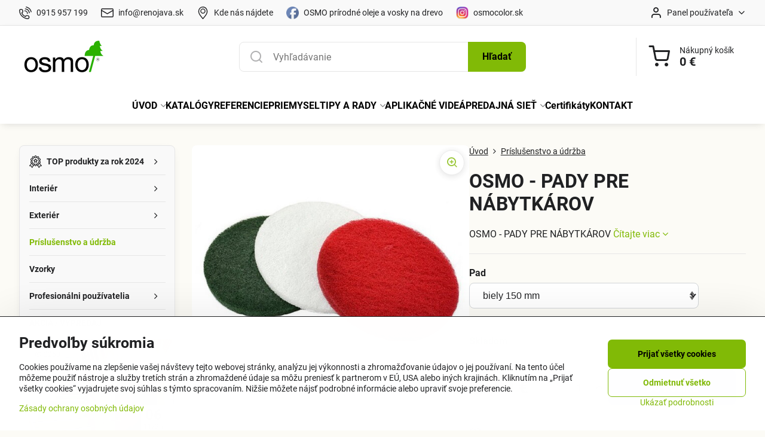

--- FILE ---
content_type: text/html; charset=UTF-8
request_url: https://www.osmocolor.sk/p/422/osmo-pady-pre-nabytkarov
body_size: 28155
content:

<!DOCTYPE html>
<html  data-lang-code="sk" lang="sk" class="no-js s1-hasHeader1 s1-hasFixedCart" data-lssid="756994575a4c">
    <head>
        <meta charset="utf-8">
        		<title>OSMO - PADY PRE NÁBYTKÁROV | osmocolor.sk </title>
                    <meta name="description" content="OSMO - PADY PRE NÁBYTKÁROV">
        		<meta name="viewport" content="width=device-width, initial-scale=1" />
		         
<script data-privacy-group="script">
var FloxSettings = {
'cartItems': {},'cartProducts': {},'cartType': "slider",'loginType': "slider",'regformType': "slider",'langVer': "" 
}; 
 
</script>
<script data-privacy-group="script">
FloxSettings.img_size = { 'min': "50x50",'small': "120x120",'medium': "440x440",'large': "800x800",'max': "1600x1600",'product_antn': "440x440",'product_detail': "800x800" };
</script>
    <template id="privacy_iframe_info">
    <div class="floxIframeBlockedInfo" data-func-text="Funkčné" data-analytic-text="Analytické" data-ad-text="Marketingové" data-nosnippet="1">
    <div class="floxIframeBlockedInfo__common">
        <div class="likeH3">Externý obsah je blokovaný Voľbami súkromia</div>
        <p>Prajete si načítať externý obsah?</p>
    </div>
    <div class="floxIframeBlockedInfo__youtube">
        <div class="likeH3">Videá Youtube sú blokované Voľbami súkromia</div>
        <p>Prajete si načítať Youtube video?</p>
    </div>
    <div class="floxIframeBlockedInfo__buttons">
        <button class="button floxIframeBlockedInfo__once">Povoliť tentokrát</button>
        <button class="button floxIframeBlockedInfo__always" >Povoliť a zapamätať - súhlas s druhom cookie: </button>
    </div>
    <a class="floxIframeBlockedLink__common" href=""><i class="fa fa-external-link"></i> Otvoriť obsah v novom okne</a>
    <a class="floxIframeBlockedLink__youtube" href=""><i class="fa fa-external-link"></i> Otvoriť video v novom okne</a>
</div>
</template>
<script type="text/javascript" data-privacy-group="script">
FloxSettings.options={},FloxSettings.options.MANDATORY=1,FloxSettings.options.FUNC=2,FloxSettings.options.ANALYTIC=4,FloxSettings.options.AD=8;
FloxSettings.options.fullConsent=15;FloxSettings.options.maxConsent=15;FloxSettings.options.consent=0,localStorage.getItem("floxConsent")&&(FloxSettings.options.consent=parseInt(localStorage.getItem("floxConsent")));FloxSettings.options.sync=1;FloxSettings.google_consent2_options={},FloxSettings.google_consent2_options.AD_DATA=1,FloxSettings.google_consent2_options.AD_PERSON=2;FloxSettings.google_consent2_options.consent=-1,localStorage.getItem("floxGoogleConsent2")&&(FloxSettings.google_consent2_options.consent=parseInt(localStorage.getItem("floxGoogleConsent2")));const privacyIsYoutubeUrl=function(e){return e.includes("youtube.com/embed")||e.includes("youtube-nocookie.com/embed")},privacyIsGMapsUrl=function(e){return e.includes("google.com/maps/embed")||/maps\.google\.[a-z]{2,3}\/maps/i.test(e)},privacyGetPrivacyGroup=function(e){var t="";if(e.getAttribute("data-privacy-group")?t=e.getAttribute("data-privacy-group"):e.closest("*[data-privacy-group]")&&(t=e.closest("*[data-privacy-group]").getAttribute("data-privacy-group")),"IFRAME"===e.tagName){let r=e.src||"";privacyIsYoutubeUrl(r)&&(e.setAttribute("data-privacy-group","func"),t="func"),privacyIsGMapsUrl(r)&&(e.setAttribute("data-privacy-group","func"),t="func")}return"regular"===t&&(t="script"),t},privacyBlockScriptNode=function(e){e.type="javascript/blocked";let t=function(r){"javascript/blocked"===e.getAttribute("type")&&r.preventDefault(),e.removeEventListener("beforescriptexecute",t)};e.addEventListener("beforescriptexecute",t)},privacyHandleScriptTag=function(e){let t=privacyGetPrivacyGroup(e);if(t){if("script"===t)return;"mandatory"===t||"func"===t&&FloxSettings.options.consent&FloxSettings.options.FUNC||"analytic"===t&&FloxSettings.options.consent&FloxSettings.options.ANALYTIC||"ad"===t&&FloxSettings.options.consent&FloxSettings.options.AD||privacyBlockScriptNode(e)}else FloxSettings.options.allow_unclassified||privacyBlockScriptNode(e)},privacyShowPlaceholder=function(e){let t=privacyGetPrivacyGroup(e);var r=document.querySelector("#privacy_iframe_info").content.cloneNode(!0),i=r.querySelector(".floxIframeBlockedInfo__always");i.textContent=i.textContent+r.firstElementChild.getAttribute("data-"+t+"-text"),r.firstElementChild.setAttribute("data-"+t,"1"),r.firstElementChild.removeAttribute("data-func-text"),r.firstElementChild.removeAttribute("data-analytic-text"),r.firstElementChild.removeAttribute("data-ad-text");let o=e.parentNode.classList.contains("blockYoutube");if(e.style.height){let a=e.style.height,c=e.style.width;e.setAttribute("data-privacy-style-height",a),r.firstElementChild.style.setProperty("--iframe-h",a),r.firstElementChild.style.setProperty("--iframe-w",c),e.style.height="0"}else if(e.getAttribute("height")){let n=e.getAttribute("height").replace("px",""),l=e.getAttribute("width").replace("px","");e.setAttribute("data-privacy-height",n),n.includes("%")?r.firstElementChild.style.setProperty("--iframe-h",n):r.firstElementChild.style.setProperty("--iframe-h",n+"px"),l.includes("%")?r.firstElementChild.style.setProperty("--iframe-w",l):r.firstElementChild.style.setProperty("--iframe-w",l+"px"),e.setAttribute("height",0)}else if(o&&e.parentNode.style.maxHeight){let s=e.parentNode.style.maxHeight,p=e.parentNode.style.maxWidth;r.firstElementChild.style.setProperty("--iframe-h",s),r.firstElementChild.style.setProperty("--iframe-w",p)}let u=e.getAttribute("data-privacy-src")||"";privacyIsYoutubeUrl(u)?(r.querySelector(".floxIframeBlockedInfo__common").remove(),r.querySelector(".floxIframeBlockedLink__common").remove(),r.querySelector(".floxIframeBlockedLink__youtube").setAttribute("href",u.replace("/embed/","/watch?v="))):u?(r.querySelector(".floxIframeBlockedInfo__youtube").remove(),r.querySelector(".floxIframeBlockedLink__youtube").remove(),r.querySelector(".floxIframeBlockedLink__common").setAttribute("href",u)):(r.querySelector(".floxIframeBlockedInfo__once").remove(),r.querySelector(".floxIframeBlockedInfo__youtube").remove(),r.querySelector(".floxIframeBlockedLink__youtube").remove(),r.querySelector(".floxIframeBlockedLink__common").remove(),r.querySelector(".floxIframeBlockedInfo__always").classList.add("floxIframeBlockedInfo__always--reload")),e.parentNode.insertBefore(r,e.nextSibling),o&&e.parentNode.classList.add("blockYoutube--blocked")},privacyHidePlaceholderIframe=function(e){var t=e.nextElementSibling;if(t&&t.classList.contains("floxIframeBlockedInfo")){let r=e.parentNode.classList.contains("blockYoutube");r&&e.parentNode.classList.remove("blockYoutube--blocked"),e.getAttribute("data-privacy-style-height")?e.style.height=e.getAttribute("data-privacy-style-height"):e.getAttribute("data-privacy-height")?e.setAttribute("height",e.getAttribute("data-privacy-height")):e.classList.contains("invisible")&&e.classList.remove("invisible"),t.remove()}},privacyBlockIframeNode=function(e){var t=e.src||"";""===t&&e.getAttribute("data-src")&&(t=e.getAttribute("data-src")),e.setAttribute("data-privacy-src",t),e.removeAttribute("src"),!e.classList.contains("floxNoPrivacyPlaceholder")&&(!e.style.width||parseInt(e.style.width)>200)&&(!e.getAttribute("width")||parseInt(e.getAttribute("width"))>200)&&(!e.style.height||parseInt(e.style.height)>200)&&(!e.getAttribute("height")||parseInt(e.getAttribute("height"))>200)&&(!e.style.display||"none"!==e.style.display)&&(!e.style.visibility||"hidden"!==e.style.visibility)&&privacyShowPlaceholder(e)},privacyHandleIframeTag=function(e){let t=privacyGetPrivacyGroup(e);if(t){if("script"===t||"mandatory"===t)return;if("func"===t&&FloxSettings.options.consent&FloxSettings.options.FUNC)return;if("analytic"===t&&FloxSettings.options.consent&FloxSettings.options.ANALYTIC||"ad"===t&&FloxSettings.options.consent&FloxSettings.options.AD)return;privacyBlockIframeNode(e)}else{if(FloxSettings.options.allow_unclassified)return;privacyBlockIframeNode(e)}},privacyHandleYoutubeGalleryItem=function(e){if(!(FloxSettings.options.consent&FloxSettings.options.FUNC)){var t=e.closest(".gallery").getAttribute("data-preview-height"),r=e.getElementsByTagName("img")[0],i=r.getAttribute("src").replace(t+"/"+t,"800/800");r.classList.contains("flox-lazy-load")&&(i=r.getAttribute("data-src").replace(t+"/"+t,"800/800")),e.setAttribute("data-href",e.getAttribute("href")),e.setAttribute("href",i),e.classList.replace("ytb","ytbNoConsent")}},privacyBlockPrivacyElementNode=function(e){e.classList.contains("floxPrivacyPlaceholder")?(privacyShowPlaceholder(e),e.classList.add("invisible")):e.style.display="none"},privacyHandlePrivacyElementNodes=function(e){let t=privacyGetPrivacyGroup(e);if(t){if("script"===t||"mandatory"===t)return;if("func"===t&&FloxSettings.options.consent&FloxSettings.options.FUNC)return;if("analytic"===t&&FloxSettings.options.consent&FloxSettings.options.ANALYTIC||"ad"===t&&FloxSettings.options.consent&FloxSettings.options.AD)return;privacyBlockPrivacyElementNode(e)}else{if(FloxSettings.options.allow_unclassified)return;privacyBlockPrivacyElementNode(e)}};function privacyLoadScriptAgain(e){var t=document.getElementsByTagName("head")[0],r=document.createElement("script");r.src=e.getAttribute("src"),t.appendChild(r),e.parentElement.removeChild(e)}function privacyExecuteScriptAgain(e){var t=document.getElementsByTagName("head")[0],r=document.createElement("script");r.textContent=e.textContent,t.appendChild(r),e.parentElement.removeChild(e)}function privacyEnableScripts(){document.querySelectorAll('script[type="javascript/blocked"]').forEach(e=>{let t=privacyGetPrivacyGroup(e);(FloxSettings.options.consent&FloxSettings.options.ANALYTIC&&t.includes("analytic")||FloxSettings.options.consent&FloxSettings.options.AD&&t.includes("ad")||FloxSettings.options.consent&FloxSettings.options.FUNC&&t.includes("func"))&&(e.getAttribute("src")?privacyLoadScriptAgain(e):privacyExecuteScriptAgain(e))})}function privacyEnableIframes(){document.querySelectorAll("iframe[data-privacy-src]").forEach(e=>{let t=privacyGetPrivacyGroup(e);if(!(FloxSettings.options.consent&FloxSettings.options.ANALYTIC&&t.includes("analytic")||FloxSettings.options.consent&FloxSettings.options.AD&&t.includes("ad")||FloxSettings.options.consent&FloxSettings.options.FUNC&&t.includes("func")))return;privacyHidePlaceholderIframe(e);let r=e.getAttribute("data-privacy-src");e.setAttribute("src",r),e.removeAttribute("data-privacy-src")})}function privacyEnableYoutubeGalleryItems(){FloxSettings.options.consent&FloxSettings.options.FUNC&&(document.querySelectorAll(".ytbNoConsent").forEach(e=>{e.setAttribute("href",e.getAttribute("data-href")),e.classList.replace("ytbNoConsent","ytb")}),"function"==typeof initGalleryPlugin&&initGalleryPlugin())}function privacyEnableBlockedContent(e,t){document.querySelectorAll(".floxCaptchaCont").length&&(e&FloxSettings.options.FUNC)!=(t&FloxSettings.options.FUNC)?window.location.reload():(privacyEnableScripts(),privacyEnableIframes(),privacyEnableYoutubeGalleryItems(),"function"==typeof FloxSettings.privacyEnableScriptsCustom&&FloxSettings.privacyEnableScriptsCustom())}
function privacyUpdateConsent(){ FloxSettings.gtm&&(gtag("consent","update",{ad_storage:FloxSettings.options.consent&FloxSettings.options.AD?"granted":"denied",analytics_storage:FloxSettings.options.consent&FloxSettings.options.ANALYTIC?"granted":"denied",functionality_storage:FloxSettings.options.consent&FloxSettings.options.FUNC?"granted":"denied",personalization_storage:FloxSettings.options.consent&FloxSettings.options.FUNC?"granted":"denied",security_storage:FloxSettings.options.consent&FloxSettings.options.FUNC?"granted":"denied",ad_user_data:FloxSettings.google_consent2_options.consent>-1&&FloxSettings.google_consent2_options.consent&FloxSettings.google_consent2_options.AD_DATA?"granted":"denied",ad_personalization:FloxSettings.google_consent2_options.consent>-1&&FloxSettings.google_consent2_options.consent&FloxSettings.google_consent2_options.AD_PERSON?"granted":"denied"}),dataLayer.push({cookie_consent:{marketing:FloxSettings.options.consent&FloxSettings.options.AD?"granted":"denied",analytics:FloxSettings.options.consent&FloxSettings.options.ANALYTIC?"granted":"denied"},event:"cookie_consent"}));if(FloxSettings.sklik&&FloxSettings.sklik.active){var e={rtgId:FloxSettings.sklik.seznam_retargeting_id,consent:FloxSettings.options.consent&&FloxSettings.options.consent&FloxSettings.options.ANALYTIC?1:0};"category"===FloxSettings.sklik.pageType?(e.category=FloxSettings.sklik.category,e.pageType=FloxSettings.sklik.pageType):"offerdetail"===FloxSettings.sklik.pagetype&&(e.itemId=FloxSettings.sklik.itemId,e.pageType=FloxSettings.sklik.pageType),window.rc&&window.rc.retargetingHit&&window.rc.retargetingHit(e)}"function"==typeof loadCartFromLS&&"function"==typeof saveCartToLS&&(loadCartFromLS(),saveCartToLS());}
const observer=new MutationObserver(e=>{e.forEach(({addedNodes:e})=>{e.forEach(e=>{if(FloxSettings.options.consent!==FloxSettings.options.maxConsent){if(1===e.nodeType&&"SCRIPT"===e.tagName)return privacyHandleScriptTag(e);if(1===e.nodeType&&"IFRAME"===e.tagName)return privacyHandleIframeTag(e);if(1===e.nodeType&&"A"===e.tagName&&e.classList.contains("ytb"))return privacyHandleYoutubeGalleryItem(e);if(1===e.nodeType&&"SCRIPT"!==e.tagName&&"IFRAME"!==e.tagName&&e.classList.contains("floxPrivacyElement"))return privacyHandlePrivacyElementNodes(e)}1===e.nodeType&&(e.classList.contains("mainPrivacyModal")||e.classList.contains("mainPrivacyBar"))&&(FloxSettings.options.consent>0&&!FloxSettings.options.forceShow&&-1!==FloxSettings.google_consent2_options.consent?e.style.display="none":FloxSettings.options.consent>0&&-1===FloxSettings.google_consent2_options.consent?e.classList.add("hideBWConsentOptions"):-1!==FloxSettings.google_consent2_options.consent&&e.classList.add("hideGC2ConsentOptions"))})})});observer.observe(document.documentElement,{childList:!0,subtree:!0}),document.addEventListener("DOMContentLoaded",function(){observer.disconnect()});const createElementBackup=document.createElement;document.createElement=function(...e){if("script"!==e[0].toLowerCase())return createElementBackup.bind(document)(...e);let n=createElementBackup.bind(document)(...e);return n.setAttribute("data-privacy-group","script"),n};
</script>

<meta name="referrer" content="no-referrer-when-downgrade">


<link rel="canonical" href="https://www.osmocolor.sk/p/422/osmo-pady-pre-nabytkarov">
    

<style itemscope itemtype="https://schema.org/WebPage" itemref="p1a p1b p1c"></style> 
<meta id="p1a" itemprop="name" content="OSMO - PADY PRE NÁBYTKÁROV | osmocolor.sk ">
<meta id="p1b" itemprop="description" content="OSMO - PADY PRE NÁBYTKÁROV">  
<meta property="og:title" content="OSMO - PADY PRE NÁBYTKÁROV | osmocolor.sk ">

<meta property="og:url" content="https://www.osmocolor.sk/p/422/osmo-pady-pre-nabytkarov">
<meta property="og:description" content="OSMO - PADY PRE NÁBYTKÁROV">

<meta name="twitter:card" content="summary_large_image">
<meta name="twitter:title" content="OSMO - PADY PRE NÁBYTKÁROV | osmocolor.sk ">
<meta name="twitter:description" content="OSMO - PADY PRE NÁBYTKÁROV">

    <meta property="og:locale" content="sk_SK">

    <meta property="og:type" content="product">
    <meta id="p1c" itemprop="image" content="https://www.osmocolor.sk/resize/e/440/440/files/osmo/osmo-pady.jpg">
    <meta property="og:image" content="https://www.osmocolor.sk/resize/e/1200/630/files/osmo/osmo-pady.jpg">  
    <meta name="twitter:image" content="https://www.osmocolor.sk/resize/e/1200/630/files/osmo/osmo-pady.jpg">
    <link href="https://www.osmocolor.sk/resize/e/440/440/files/osmo/osmo-pady.jpg" rel="previewimage">

<link rel="alternate" type="application/rss+xml" title="RSS feed pre www.osmocolor.sk" href="/e/rss/news">

<link rel="dns-prefetch" href="https://www.biznisweb.sk">
<link rel="preconnect" href="https://www.biznisweb.sk/" crossorigin>
<style type="text/css">
    

@font-face {
  font-family: 'Roboto';
  font-style: normal;
  font-display: swap;
  font-weight: 400;
  src: local(''),
       url('https://www.biznisweb.sk/templates/bw-fonts/roboto-v30-latin-ext_latin-regular.woff2') format('woff2'),
       url('https://www.biznisweb.sk/templates/bw-fonts/roboto-v30-latin-ext_latin-regular.woff') format('woff');
}


@font-face {
  font-family: 'Roboto';
  font-style: normal;
  font-display: swap;
  font-weight: 700;
  src: local(''),
       url('https://www.biznisweb.sk/templates/bw-fonts/roboto-v30-latin-ext_latin-700.woff2') format('woff2'),
       url('https://www.biznisweb.sk/templates/bw-fonts/roboto-v30-latin-ext_latin-700.woff') format('woff');
}
</style>

<link rel="preload" href="/erp-templates/skins/flat/universal/fonts/fontawesome-webfont.woff2" as="font" type="font/woff2" crossorigin>
<link href="/erp-templates/251208123118/universal.css" rel="stylesheet" type="text/css" media="all">  




  
<script data-privacy-group="regular">
    window.dataLayer = window.dataLayer || [];
    function gtag(){ dataLayer.push(arguments); }
    if(FloxSettings.options) {
        if(FloxSettings.options.consent) {
          gtag('consent', 'default', {
              'ad_storage': (FloxSettings.options.consent & FloxSettings.options.AD)?'granted':'denied',
              'analytics_storage': (FloxSettings.options.consent & FloxSettings.options.ANALYTIC)?'granted':'denied',
              'functionality_storage': (FloxSettings.options.consent & FloxSettings.options.FUNC)?'granted':'denied',
              'personalization_storage': (FloxSettings.options.consent & FloxSettings.options.FUNC)?'granted':'denied',
              'security_storage': (FloxSettings.options.consent & FloxSettings.options.FUNC)?'granted':'denied',
              'ad_user_data': ((FloxSettings.google_consent2_options.consent > -1) && FloxSettings.google_consent2_options.consent & FloxSettings.google_consent2_options.AD_DATA)?'granted':'denied',
              'ad_personalization': ((FloxSettings.google_consent2_options.consent > -1) && FloxSettings.google_consent2_options.consent & FloxSettings.google_consent2_options.AD_PERSON)?'granted':'denied'              
          });
          dataLayer.push({ 'cookie_consent': {
            'marketing': (FloxSettings.options.consent & FloxSettings.options.AD)?'granted':'denied',
            'analytics': (FloxSettings.options.consent & FloxSettings.options.ANALYTIC)?'granted':'denied'
          } });
        } else {
          gtag('consent', 'default', {
              'ad_storage': 'denied',
              'analytics_storage': 'denied',
              'functionality_storage': 'denied',
              'personalization_storage': 'denied',
              'security_storage': 'denied',
              'ad_user_data': 'denied',
              'ad_personalization': 'denied'
          });      
          dataLayer.push({ 'cookie_consent': {
            'marketing': 'denied',
            'analytics': 'denied'
            } 
          });    
        }    
    }
    
    dataLayer.push({
        'pageType' : 'product',
        'value': '3.24',
        'currency': 'EUR',
        'contentIds': ["422_703"]
            });
 
    FloxSettings.currency = 'EUR';
    FloxSettings.gtm = { 'init': true, 'container_id': 'GTM-NHH5LFC', 'page_type': 'product' };
    </script>

    <!-- Google Tag Manager HEAD -->
<script data-privacy-group="regular">(function(w,d,s,l,i){w[l]=w[l]||[];w[l].push({'gtm.start':
new Date().getTime(),event:'gtm.js'});var f=d.getElementsByTagName(s)[0],
j=d.createElement(s),dl=l!='dataLayer'?'&l='+l:'';j.async=true;j.src=
'//www.googletagmanager.com/gtm.js?id='+i+dl;f.parentNode.insertBefore(j,f);
})(window,document,'script','dataLayer','GTM-NHH5LFC');</script>
 
<script data-privacy-group="mandatory">
    FloxSettings.trackerData = {
                    'cartIds': []
            };
    </script> 
    <link rel="shortcut icon" href="/files/vseobecne-obrazky/osmo-logo-drevo.jpg">
    <link rel="icon" href="/files/vseobecne-obrazky/osmo-logo-drevo.jpg?refresh" type="image/x-icon">

		<script data-privacy-group="script">
			FloxSettings.cartType = "same_page";
			FloxSettings.loginType = "custom";
			FloxSettings.regformType = "custom";
		</script>
												<style>
			:root {
				--s1-accentTransparent: #81BA0617;
				--s1-accentComplement: #000;
				--s1-maccentComplement: #fff;
				--s1-menuBgComplementTransparent: #000b;
				--s1-menuBgComplementTransparent2: #0002;
				--s1-menuBgComplement: #000;
				--s1-accentDark: #405d03;
			}
		</style>

		</head>
<body class="s1-pt-product  s1-roundedCorners">
    
    <noscript class="noprint">
        <div id="noscript">
            Javascript není prohlížečem podporován nebo je vypnutý. Pro zobrazení stránky tak, jak byla zamýšlena, použijte prohlížeč s podporou JavaScript.
            <br>Pomoc: <a href="https://www.enable-javascript.com/" target="_blank">Enable-Javascript.com</a>.
        </div>
    </noscript>
    
    <div class="oCont remodal-bg">
																																					
						

	
	<section class="s1-headerTop s1-headerTop-style1 noprint">
		<div class="s1-cont flex ai-c">
							<div class="s1-headerTop-left">
					                        <div id="box-id-top_header_left" class="pagebox">
                                                        	<nav class="s1-topNav">
		<ul class="s1-topNav-items">
																				<li class="s1-topNav-item ">
						<a class="s1-topNav-link " href="/kontakt" >
															    <i class="navIcon navIconBWSet imgIcon50"><svg xmlns="http://www.w3.org/2000/svg" width="32.363" height="32.696" viewBox="0 0 32.363 32.696" fill="currentColor">
    <path d="M50.089,33.454a1.089,1.089,0,0,1-1.057-.818A16.444,16.444,0,0,0,36.816,20.8a1.085,1.085,0,1,1,.485-2.116A18.64,18.64,0,0,1,51.148,32.1a1.085,1.085,0,0,1-.789,1.319A1.146,1.146,0,0,1,50.089,33.454Z" transform="translate(-18.819 -18.652)"/>
    <path d="M45.271,36.015a1.091,1.091,0,0,1-1.08-.933,11.093,11.093,0,0,0-9.62-9.407,1.085,1.085,0,1,1,.271-2.153A13.276,13.276,0,0,1,46.353,34.778,1.086,1.086,0,0,1,45.425,36,1.151,1.151,0,0,1,45.271,36.015Z" transform="translate(-18.819 -18.652)"/>
    <path d="M40.16,37.721a1.088,1.088,0,0,1-1.091-1.085,5.871,5.871,0,0,0-5.884-5.846,1.085,1.085,0,1,1,0-2.17,8.051,8.051,0,0,1,8.067,8.016A1.089,1.089,0,0,1,40.16,37.721Z" transform="translate(-18.819 -18.652)"/>
    <path d="M40.781,51.348l-.179,0c-6.259-.15-21.417-6.59-21.781-21.646a4.416,4.416,0,0,1,4.195-4.873l1.667-.04c1.493-.022,4.368,1.1,4.478,5.638.1,4.086-1.181,4.893-1.953,5.009a1.073,1.073,0,0,1-.138.013l-.32.007a16.914,16.914,0,0,0,8.062,8.011l.007-.317a1.285,1.285,0,0,1,.012-.138c.118-.767.929-2.037,5.042-1.941,4.569.11,5.709,2.959,5.672,4.451l-.04,1.657a4.594,4.594,0,0,1-.661,2.126A4.425,4.425,0,0,1,40.781,51.348ZM24.763,26.956h-.027L23.069,27c-.491.022-2.123.281-2.066,2.651.352,14.5,15.42,19.427,19.652,19.528,2.388.091,2.645-1.564,2.668-2.063l.04-1.646c.018-.74-.7-2.161-3.542-2.229a6.37,6.37,0,0,0-2.828.344l-.005.2a1.988,1.988,0,0,1-.9,1.613,2.014,2.014,0,0,1-1.841.184,18.874,18.874,0,0,1-9.628-9.568,1.973,1.973,0,0,1,.186-1.828,2.006,2.006,0,0,1,1.622-.9l.2,0a6.306,6.306,0,0,0,.346-2.809C26.911,27.686,25.516,26.956,24.763,26.956Zm10.3,16.612h0Z" transform="translate(-18.819 -18.652)"/>
</svg>
</i>

														<span class="s1-topNav-linkText">0915 957 199</span>
						</a>
					</li>
																								<li class="s1-topNav-item ">
						<a class="s1-topNav-link " href="/kontakt" >
															    <i class="navIcon navIconBWSet imgIcon50"><svg xmlns="http://www.w3.org/2000/svg" width="34.079" height="24.679" viewBox="0 0 34.079 24.679" fill="currentColor">
  <path d="M48.018,22.66H21.982a4.027,4.027,0,0,0-4.022,4.022V43.318a4.028,4.028,0,0,0,4.022,4.022H48.018a4.028,4.028,0,0,0,4.022-4.022V26.682A4.027,4.027,0,0,0,48.018,22.66ZM21.982,25.084H48.018a1.6,1.6,0,0,1,1.6,1.6v.843L35.068,36.016l-14.684-8.7v-.629A1.6,1.6,0,0,1,21.982,25.084ZM48.018,44.916H21.982a1.6,1.6,0,0,1-1.6-1.6V30.128l14.061,8.336a1.208,1.208,0,0,0,1.229,0l13.942-8.137V43.318A1.6,1.6,0,0,1,48.018,44.916Z" transform="translate(-17.96 -22.66)"/>
</svg>
</i>

														<span class="s1-topNav-linkText">info@renojava.sk</span>
						</a>
					</li>
																								<li class="s1-topNav-item ">
						<a class="s1-topNav-link " href="https://www.google.sk/maps/place/RENOJAVA+s.r.o./@48.9847922,21.2383611,18.17z/data=!4m6!3m5!1s0x473eed831091d24f:0x90bc92bc5e36312a!8m2!3d48.9846522!4d21.2386474!16s/g/1vlz93v4?hl=sk&amp;entry=ttu&amp;g_ep=EgoyMDI1MDQwMS4wIKXMDSoASAFQAw==" >
															    <i class="navIcon navIconBWSet imgIcon50"><svg xmlns="http://www.w3.org/2000/svg" width="27.65" height="37.439" viewBox="0 0 27.65 37.439" fill="currentColor">
    <path d="M35.083,37.3a7.571,7.571,0,1,1,7.57-7.571A7.579,7.579,0,0,1,35.083,37.3Zm0-12.657a5.087,5.087,0,1,0,5.086,5.086A5.093,5.093,0,0,0,35.083,24.644Z" transform="translate(-21.175 -16.28)" />
    <path d="M35,53.72h-.014a1.242,1.242,0,0,1-.955-.465c-.746-.929-1.495-1.847-2.235-2.754-5.46-6.694-10.618-13.017-10.618-19.172a15.248,15.248,0,0,1,4.307-11.244A13.531,13.531,0,0,1,35,16.28c9.076,0,13.825,7.572,13.825,15.051,0,6.659-5.284,12.932-11.975,20.873l-.9,1.073A1.243,1.243,0,0,1,35,53.72Zm0-34.956c-5.463,0-11.341,3.932-11.341,12.565,0,5.27,4.886,11.26,10.06,17.6q.645.791,1.3,1.6c6.333-7.518,11.324-13.463,11.324-19.2a12.84,12.84,0,0,0-3.557-9.468A11.061,11.061,0,0,0,35,18.764Z" transform="translate(-21.175 -16.28)" />
</svg>
</i>

														<span class="s1-topNav-linkText">Kde nás nájdete</span>
						</a>
					</li>
																								<li class="s1-topNav-item ">
						<a class="s1-topNav-link " href="https://www.facebook.com/www.osmocolor.sk/" >
															    <i class="navIcon navIconImg imgIcon50">
                    <img src="/resize/e/50/50/files/vseobecne-obrazky/osmo-facebook.png" alt="Ikona">            
            </i>

														<span class="s1-topNav-linkText">OSMO prírodné oleje a vosky na drevo</span>
						</a>
					</li>
																								<li class="s1-topNav-item ">
						<a class="s1-topNav-link " href="https://www.instagram.com/osmocolor.sk/" >
															    <i class="navIcon navIconImg imgIcon50">
                    <img src="/resize/e/50/50/files/vseobecne-obrazky/instagram-osmo.png" alt="Ikona">            
            </i>

														<span class="s1-topNav-linkText">osmocolor.sk</span>
						</a>
					</li>
									</ul>
	</nav>

                             
            </div> 
    
				</div>
										<div class="s1-headerTop-right flex ml-a">
											<div class="s1-dropDown s1-loginDropdown">
	<a href="/e/login" class="s1-dropDown-toggler">
		<i class="s1-icon s1-icon-user s1-dropDown-icon" aria-hidden="true"></i>
		<span class="s1-dropDown-title">Panel používateľa</span>
		<i class="fa fa-angle-down s1-dropDown-arrow"></i>
	</a>
	<ul class="s1-dropDown-items">
				<li class="s1-dropDown-item">
			<a class="s1-dropDown-link" href="/e/login" data-remodal-target="s1-acc">
				<i class="s1-icon s1-icon-log-in s1-dropDown-icon"></i>
				<span class="s1-dropDown-title">Prihlásiť sa</span>
			</a>
		</li>
						<li class="s1-dropDown-item">
			<a class="s1-dropDown-link" href="/e/account/register">
				<i class="s1-icon s1-icon-user-plus s1-dropDown-icon"></i>
				<span class="s1-dropDown-title">Registrácia</span>
			</a>
		</li>
    		</ul>
</div>

														</div>
					</div>
	</section>
<header class="s1-header s1-header-style1  noprint">
	<section class="s1-header-cont s1-cont flex">
		<div class="s1-header-logo">
							<a class="s1-imglogo" href="/"><img src="/files/vseobecne-obrazky/osmo-logo1.jpg" alt="Logo"></a>
					</div>
		<div class="s1-header-actions flex">
						<div class="s1-header-search">
				<!-- search activator -->
				<div class="s1-header-action m-hide">
					<a href="/e/search" title="Hľadať" class="s1-header-actionLink s1-searchActivatorJS"><i class="s1-icon s1-icon-search"></i></a>
				</div>
					<form action="/e/search" method="get" class="siteSearchForm s1-topSearch-form">
		<div class="siteSearchCont s1-topSearch">
			<label class="s1-siteSearch-label flex">
				<i class="s1-icon s1-icon-search rm-hide"></i>
				<input data-pages="Stránky" data-products="Produkty" data-categories="Kategórie" data-news="Novinky" data-brands="Výrobca" class="siteSearchInput" id="s1-small-search" placeholder="Vyhľadávanie" name="word" type="text" value="">
				<button class="button" type="submit">Hľadať</button>
			</label>
		</div>
	</form>

			</div>
			
												<!-- cart -->
			<div class="s1-headerCart-outer">
				            
    		<div class="s1-header-action s1-headerCart">
			<a class="s1-header-actionLink smallCart" href="/e/cart/index" title="Nákupný košík">
				<i class="s1-icon s1-icon-shopping-cart"></i>
				<span class="smallCartItems buttonCartInvisible invisible">0</span>
				<div class="s1-scText rl-hide">
					<span class="s1-scTitle">Nákupný košík</span>
					<span class="smallCartTotal smallCartPrice" data-pieces="0">0 €</span>
				</div>
			</a>
			<div id="s1-customSmallCartCont" class="s1-smallCart-wrapper"></div>
		</div>
    
			</div>
			<!-- menu -->
						<div class="s1-header-action l-hide">
				<button aria-label="Menu" class="s1-header-actionLink s1-menuActivatorJS"><i class="s1-icon s1-icon-menu"></i></button>
			</div>
					</div>
	</section>
		<div class="s1-menu-section s1-header-color2">
					<div class="s1-menu-overlay s1-menuActivatorJS l-hide"></div>
			<div class="s1-menu-wrapper">
				<div class="s1-menu-header l-hide">
					Menu
					<span class="s1-menuClose s1-menuActivatorJS">✕</span>
				</div>
				<div class="s1-menu-cont s1-cont">
											     
                                        																														<nav class="s1-menu s1-menu-center">
								<ul class="s1-menu-items">
																	<li class="s1-menu-item  hasSubmenu s1-sub-dropdown">
							<a class="s1-menu-link " href="/">
																<span>ÚVOD</span>
								<i class="s1-menuChevron fa fa-angle-right"></i>							</a>
															     
                                        														<ul class="s1-submenu-items level-1">
								<li class="s1-submenu-item level-1    ">
															<a href="/uvod/o-osmo" class="s1-submenu-link ">
						<span>O OSMO</span>
											</a>
									</li>
								<li class="s1-submenu-item level-1    ">
															<a href="/uvod/preco-osmo" class="s1-submenu-link ">
						<span>Prečo OSMO</span>
											</a>
									</li>
								<li class="s1-submenu-item level-1    ">
															<a href="/uvod/vyhody-osmo" class="s1-submenu-link ">
						<span>Výhody OSMO</span>
											</a>
									</li>
											</ul>
		    
													</li>
																	<li class="s1-menu-item  ">
							<a class="s1-menu-link " href="/katalogy">
																<span>KATALÓGY</span>
															</a>
													</li>
																	<li class="s1-menu-item  ">
							<a class="s1-menu-link " href="/referencie">
																<span>REFERENCIE</span>
															</a>
													</li>
																	<li class="s1-menu-item  ">
							<a class="s1-menu-link " href="/priemysel">
																<span>PRIEMYSEL</span>
															</a>
													</li>
																	<li class="s1-menu-item  hasSubmenu s1-sub-dropdown">
							<a class="s1-menu-link " href="/osmo-tipy-a-rady">
																<span>TIPY A RADY</span>
								<i class="s1-menuChevron fa fa-angle-right"></i>							</a>
															     
                                        														<ul class="s1-submenu-items level-1">
								<li class="s1-submenu-item level-1    ">
															<a href="/osmo-tipy-a-rady/cistenie-naradia-ruk-mopov-osmo" class="s1-submenu-link ">
						<span>Správne čistenie po práci s olejovými nátermi</span>
											</a>
									</li>
								<li class="s1-submenu-item level-1    ">
															<a href="/osmo-tipy-a-rady/ako-namiesat-originalne-odtiene-osmo-do-vasej-zahrady" class="s1-submenu-link ">
						<span>Ako namiešať originálne odtiene Osmo do vašej záhrady?</span>
											</a>
									</li>
								<li class="s1-submenu-item level-1    ">
															<a href="/osmo-tipy-a-rady/spravne-vs-nespravne-natieranie-olejov-na-drevo" class="s1-submenu-link ">
						<span>SPRÁVNE vs NESPRÁVNE natieranie olejov na drevo</span>
											</a>
									</li>
								<li class="s1-submenu-item level-1    ">
															<a href="/osmo-tipy-a-rady/pouzitie-osmo-naterov-na-drevene-prvky-v-saune" class="s1-submenu-link ">
						<span>Použitie Osmo náterov na drevené prvky v saune.</span>
											</a>
									</li>
								<li class="s1-submenu-item level-1    ">
															<a href="/osmo-tipy-a-rady/zakryvacie-materialy-doprajte-si-slobodu-pri-malovani" class="s1-submenu-link ">
						<span>Zakrývacie materiály </span>
											</a>
									</li>
								<li class="s1-submenu-item level-1    ">
															<a href="/osmo-tipy-a-rady/produktova-mapa-osmo" class="s1-submenu-link ">
						<span>Produktová mapa OSMO</span>
											</a>
									</li>
								<li class="s1-submenu-item level-1    ">
															<a href="/osmo-tipy-a-rady/ako-a-cim-spravne-vycistit-stetce" class="s1-submenu-link ">
						<span>AKO a ČÍM správne vyčistiť štetce?</span>
											</a>
									</li>
								<li class="s1-submenu-item level-1    ">
															<a href="/osmo-tipy-a-rady/vyber-vhodneho-produktu" class="s1-submenu-link ">
						<span>Výber vhodného produktu</span>
											</a>
									</li>
								<li class="s1-submenu-item level-1    ">
															<a href="/osmo-tipy-a-rady/test-osmo-cistic-sprej-osmo-easy-pads-na-flakoch-od-kavovej-usadeniny-a-kavy" class="s1-submenu-link ">
						<span>Test OSMO Čistič Sprej + OSMO Easy Pads </span>
											</a>
									</li>
								<li class="s1-submenu-item level-1    ">
															<a href="/osmo-tipy-a-rady/dvojfarebny-vintage-nater-ako-na-to" class="s1-submenu-link ">
						<span>Dvojfarebný  / vintage náter - ako na to?</span>
											</a>
									</li>
								<li class="s1-submenu-item level-1    ">
															<a href="/osmo-tipy-a-rady/odporucania-pre-dreviny" class="s1-submenu-link ">
						<span>Odporúčania pre dreviny</span>
											</a>
									</li>
								<li class="s1-submenu-item level-1    ">
															<a href="/osmo-tipy-a-rady/jarne-ozivenie-terasy-osmo-natermi" class="s1-submenu-link ">
						<span>Oživenie terasy OSMO nátermi</span>
											</a>
									</li>
								<li class="s1-submenu-item level-1    ">
															<a href="/osmo-tipy-a-rady/dezinfekcia-a-olejovane-povrchy" class="s1-submenu-link ">
						<span>Dezinfekcia a olejované povrchy</span>
											</a>
									</li>
								<li class="s1-submenu-item level-1    ">
															<a href="/osmo-tipy-a-rady/test-tvrdeho-voskoveho-oleja-a-top-oleja" class="s1-submenu-link ">
						<span>Test Tvrdého voskového oleja  a Top oleja</span>
											</a>
									</li>
								<li class="s1-submenu-item level-1    ">
															<a href="/osmo-tipy-a-rady/bezfarebna-uv-ochrana-dreva-v-exterieri" class="s1-submenu-link ">
						<span>Bezfarebná UV ochrana dreva v exteriéri</span>
											</a>
									</li>
								<li class="s1-submenu-item level-1    ">
															<a href="/osmo-tipy-a-rady/stare-odtiene-osmo" class="s1-submenu-link ">
						<span>Staré odtiene OSMO - náhrady</span>
											</a>
									</li>
								<li class="s1-submenu-item level-1    ">
															<a href="/osmo-tipy-a-rady/nezltnuci-nater-dreveneho-interieru" class="s1-submenu-link ">
						<span>Nežltnúci náter dreveného interiéru</span>
											</a>
									</li>
								<li class="s1-submenu-item level-1    ">
															<a href="/osmo-tipy-a-rady/udrzba-kuchynskych-pracovnych-dosiek-a-nabytku-s-upravou-osmo" class="s1-submenu-link ">
						<span>Údržba kuchynských pracovných dosiek a nábytku s úpravou OSMO</span>
											</a>
									</li>
								<li class="s1-submenu-item level-1    ">
															<a href="/osmo-tipy-a-rady/osmo-povrchova-uprava-okiena-dveri-postup" class="s1-submenu-link ">
						<span>Osmo povrchová úprava okiena dverí - postup</span>
											</a>
									</li>
								<li class="s1-submenu-item level-1    ">
															<a href="/osmo-tipy-a-rady/ako-a-cim-spravne-zosvetlit-olejove-natery" class="s1-submenu-link ">
						<span>Ako a čím správne zosvetliť olejové nátery?</span>
											</a>
									</li>
											</ul>
		    
													</li>
																	<li class="s1-menu-item  ">
							<a class="s1-menu-link " href="/osmo-aplikacne-videa">
																<span>APLIKAČNÉ VIDEÁ</span>
															</a>
													</li>
																	<li class="s1-menu-item  hasSubmenu s1-sub-dropdown">
							<a class="s1-menu-link " href="/predajna-siet">
																<span>PREDAJNÁ SIEŤ</span>
								<i class="s1-menuChevron fa fa-angle-right"></i>							</a>
															     
                                        														<ul class="s1-submenu-items level-1">
								<li class="s1-submenu-item level-1    ">
															<a href="/predajna-siet/vychodne-slovensko" class="s1-submenu-link ">
						<span>Východné Slovensko</span>
											</a>
									</li>
								<li class="s1-submenu-item level-1    ">
															<a href="/predajna-siet/stredne-slovensko" class="s1-submenu-link ">
						<span>Stredné Slovensko</span>
											</a>
									</li>
								<li class="s1-submenu-item level-1    ">
															<a href="/predajna-siet/zapadne-slovensko" class="s1-submenu-link ">
						<span>Západné Slovensko</span>
											</a>
									</li>
											</ul>
		    
													</li>
																	<li class="s1-menu-item  ">
							<a class="s1-menu-link " href="/certifikaty-osmo">
																<span>Certifikáty</span>
															</a>
													</li>
																	<li class="s1-menu-item  ">
							<a class="s1-menu-link " href="/kontakt">
																<span>KONTAKT</span>
															</a>
													</li>
									</ul>
			</nav>
		    
																<div class="s1-menu-categoriesMobile l-hide">
							                        <div id="box-id-flox_side_menu" class="pagebox">
                                                        																		<nav class="s1-sideMenu ">
						<ul class="s1-sideMenu-items">
														
																																																																																																
											<li class="s1-sideMenu-item  hasSubmenu s1-sideSub-popup ">
							<a class="s1-sideMenu-link " href="/c/top-3-za-rok-2024">
																	    <i class="navIcon navIconBWSet imgIcon50"><svg xmlns="http://www.w3.org/2000/svg" width="49.235" height="48.71" viewBox="0 0 49.235 48.71" fill="currentColor">
    <path d="M49.78,31.553A14.792,14.792,0,1,0,34.988,46.345,14.809,14.809,0,0,0,49.78,31.553ZM34.988,43.707A12.154,12.154,0,1,1,47.142,31.553,12.167,12.167,0,0,1,34.988,43.707Z" transform="translate(-10.383 -10.645)"/>
    <path d="M42.244,27.914l-4.188-.609L36.183,23.51a1.319,1.319,0,0,0-2.366,0l-1.873,3.795-4.188.609a1.319,1.319,0,0,0-.731,2.25l3.03,2.954-.715,4.171a1.319,1.319,0,0,0,1.914,1.391L35,36.71l3.746,1.97a1.32,1.32,0,0,0,1.914-1.391l-.715-4.171,3.03-2.954a1.319,1.319,0,0,0-.731-2.25Zm-4.638,3.8a1.317,1.317,0,0,0-.379,1.167l.381,2.22-1.994-1.048a1.324,1.324,0,0,0-1.228,0L32.392,35.1l.381-2.22a1.32,1.32,0,0,0-.38-1.167L30.78,30.14l2.23-.324A1.318,1.318,0,0,0,34,29.094l1-2.02L36,29.1a1.319,1.319,0,0,0,.993.721l2.23.324Z" transform="translate(-10.383 -10.645)"/>
    <path d="M59.371,50.736,52.1,40.6l.816-.365a3.646,3.646,0,0,0,1.674-5.142l-1.731-3.022a1.014,1.014,0,0,1,0-1l1.731-3.02A3.647,3.647,0,0,0,52.916,22.9l-3.175-1.421a1.014,1.014,0,0,1-.591-.813L48.776,17.2a3.649,3.649,0,0,0-4.369-3.178l-3.413.71a1.007,1.007,0,0,1-.952-.31L37.7,11.843a3.646,3.646,0,0,0-5.4,0l-2.339,2.581a1.018,1.018,0,0,1-.953.31l-3.413-.71A3.647,3.647,0,0,0,21.224,17.2l-.374,3.464a1.012,1.012,0,0,1-.591.812L17.083,22.9a3.646,3.646,0,0,0-1.674,5.142l1.731,3.021a1.011,1.011,0,0,1,0,1l-1.731,3.02a3.646,3.646,0,0,0,1.674,5.142l.817.366L10.629,50.736a1.319,1.319,0,0,0,1.054,2.087l5.915.085,2.4,5.643a1.318,1.318,0,0,0,1.074.8,1.311,1.311,0,0,0,1.218-.55l7.026-9.954a1.312,1.312,0,0,0,.193-.423,1.008,1.008,0,0,1,.453.286l2.339,2.58a3.653,3.653,0,0,0,2.7,1.2h0a3.654,3.654,0,0,0,2.7-1.2l2.34-2.581a1,1,0,0,1,.453-.284,1.331,1.331,0,0,0,.192.421L47.714,58.8a1.32,1.32,0,0,0,2.292-.246l2.4-5.643,5.915-.085a1.319,1.319,0,0,0,1.054-2.087ZM21.5,55.34,19.69,51.087a1.32,1.32,0,0,0-1.2-.8l-4.25-.061,6.105-8.515a1.006,1.006,0,0,1,.5.756l.375,3.464a3.648,3.648,0,0,0,4.369,3.179l.356-.075Zm16.59-8.406-2.339,2.58a1.007,1.007,0,0,1-1.494,0l-2.339-2.581a3.662,3.662,0,0,0-2.708-1.2,3.609,3.609,0,0,0-.737.076l-3.414.709a1.01,1.01,0,0,1-1.208-.878l-.375-3.465a3.66,3.66,0,0,0-2.136-2.936l-3.175-1.422A1.008,1.008,0,0,1,17.7,36.4l1.731-3.021a3.659,3.659,0,0,0,0-3.626L17.7,26.73a1.008,1.008,0,0,1,.463-1.422l3.176-1.421a3.66,3.66,0,0,0,2.135-2.937l.375-3.464a1.01,1.01,0,0,1,1.209-.879l3.413.71A3.663,3.663,0,0,0,31.914,16.2l2.339-2.58a1.031,1.031,0,0,1,1.494,0l2.339,2.58a3.66,3.66,0,0,0,3.445,1.122l3.414-.709a1.008,1.008,0,0,1,1.208.879l.375,3.464a3.66,3.66,0,0,0,2.135,2.936l3.176,1.421a1.008,1.008,0,0,1,.462,1.423L50.57,29.752a3.659,3.659,0,0,0,0,3.626L52.3,36.4a1.008,1.008,0,0,1-.462,1.423l-3.176,1.421a3.657,3.657,0,0,0-2.135,2.936l-.376,3.465a1.008,1.008,0,0,1-1.208.878l-3.414-.709A3.663,3.663,0,0,0,38.086,46.934Zm13.419,3.349a1.321,1.321,0,0,0-1.2.8L48.5,55.34l-4.452-6.309.356.075a3.648,3.648,0,0,0,4.368-3.179l.375-3.464a1.008,1.008,0,0,1,.5-.756l6.105,8.515Z" transform="translate(-10.383 -10.645)"/>
</svg>
</i>

																<span>TOP produkty za rok 2024</span>
								<i class="s1-menuChevron fa fa-angle-right"></i>							</a>
															<ul class="s1-submenu-items level-1">
								<li class="s1-submenu-item level-1    ">
															<a href="/c/top-3-za-rok-2024/top-3-natery-2024" class="s1-submenu-link ">
						<span>TOP 3 nátery 2024</span>
											</a>
									</li>
								<li class="s1-submenu-item level-1    ">
															<a href="/c/top-3-za-rok-2024/top-3-prislusenstvo-2024" class="s1-submenu-link ">
						<span>TOP 3 príslušenstvo 2024</span>
											</a>
									</li>
											</ul>
													</li>
																			
										
																			
										
																			
										
																			
																																																																																																
											<li class="s1-sideMenu-item  hasSubmenu s1-sideSub-popup ">
							<a class="s1-sideMenu-link " href="/c/interier">
																<span>Interiér</span>
								<i class="s1-menuChevron fa fa-angle-right"></i>							</a>
															<ul class="s1-submenu-items level-1">
								<li class="s1-submenu-item level-1    ">
															<a href="/c/interier/nabytok-a-steny" class="s1-submenu-link ">
						<span>Nábytok a steny</span>
											</a>
									</li>
								<li class="s1-submenu-item level-1    ">
															<a href="/c/interier/kupelna-a-kuchyna" class="s1-submenu-link ">
						<span>Kúpeľňa a kuchyňa</span>
											</a>
									</li>
								<li class="s1-submenu-item level-1    ">
															<a href="/c/interier/podlahy" class="s1-submenu-link ">
						<span>Podlahy</span>
											</a>
									</li>
								<li class="s1-submenu-item level-1    ">
															<a href="/c/interier/udrzba-interieru" class="s1-submenu-link ">
						<span>Údržba interiéru</span>
											</a>
									</li>
											</ul>
													</li>
																			
																																																																																																
											<li class="s1-sideMenu-item  hasSubmenu s1-sideSub-popup ">
							<a class="s1-sideMenu-link " href="/c/exterier">
																<span>Exteriér</span>
								<i class="s1-menuChevron fa fa-angle-right"></i>							</a>
															<ul class="s1-submenu-items level-1">
								<li class="s1-submenu-item level-1    ">
															<a href="/c/exterier/detske-ihriska-a-vyvysene-zahony" class="s1-submenu-link ">
						<span>Detské ihriská a vyvýšené záhony</span>
											</a>
									</li>
								<li class="s1-submenu-item level-1    ">
															<a href="/c/exterier/fasady" class="s1-submenu-link ">
						<span>Fasády</span>
											</a>
									</li>
								<li class="s1-submenu-item level-1    ">
															<a href="/c/exterier/impregnacia" class="s1-submenu-link ">
						<span>Impregnácia</span>
											</a>
									</li>
								<li class="s1-submenu-item level-1    ">
															<a href="/c/exterier/kamen-a-terakota" class="s1-submenu-link ">
						<span>Kameň a terakota</span>
											</a>
									</li>
								<li class="s1-submenu-item level-1    ">
															<a href="/c/exterier/okna-a-dvere" class="s1-submenu-link ">
						<span>Okná a dvere</span>
											</a>
									</li>
								<li class="s1-submenu-item level-1    ">
															<a href="/c/exterier/ploty-a-zabrany" class="s1-submenu-link ">
						<span>Ploty a zábrany</span>
											</a>
									</li>
								<li class="s1-submenu-item level-1    ">
															<a href="/c/exterier/terasy" class="s1-submenu-link ">
						<span>Terasy</span>
											</a>
									</li>
								<li class="s1-submenu-item level-1    ">
															<a href="/c/exterier/udrzba-exterieru" class="s1-submenu-link ">
						<span>Údržba exteriéru</span>
											</a>
									</li>
								<li class="s1-submenu-item level-1    ">
															<a href="/c/exterier/zahradny-nabytok" class="s1-submenu-link ">
						<span>Záhradný nábytok</span>
											</a>
									</li>
											</ul>
													</li>
																			
																																																																																																
											<li class="s1-sideMenu-item   submenuVisible">
							<a class="s1-sideMenu-link select" href="/c/prislusenstvo-udrzba">
																<span>Príslušenstvo a údržba</span>
															</a>
													</li>
																			
																																																																																																
											<li class="s1-sideMenu-item   ">
							<a class="s1-sideMenu-link " href="/c/vzorky">
																<span>Vzorky</span>
															</a>
													</li>
																			
																																																																																																
											<li class="s1-sideMenu-item  hasSubmenu s1-sideSub-popup ">
							<a class="s1-sideMenu-link " href="/c/profesionalni-pouzivatelia">
																<span>Profesionálni používatelia</span>
								<i class="s1-menuChevron fa fa-angle-right"></i>							</a>
															<ul class="s1-submenu-items level-1">
								<li class="s1-submenu-item level-1    ">
															<a href="/c/profesionalni-pouzivatelia/exterier" class="s1-submenu-link ">
						<span>Exteriér</span>
											</a>
									</li>
								<li class="s1-submenu-item level-1    ">
															<a href="/c/profesionalni-pouzivatelia/interier" class="s1-submenu-link ">
						<span>Interiér</span>
											</a>
									</li>
								<li class="s1-submenu-item level-1    ">
															<a href="/c/profesionalni-pouzivatelia/nastroje" class="s1-submenu-link ">
						<span>Nástroje</span>
											</a>
									</li>
											</ul>
													</li>
																			
																																																																																																
											<li class="s1-sideMenu-item   ">
							<a class="s1-sideMenu-link " href="/c/osmo-akcia-vypredaj">
																<span>AKCIA / VÝPREDAJ</span>
															</a>
													</li>
												</ul>
		</nav>
	
                             
            </div> 
    
						</div>
					
										<div class="s1-menu-addon s1-menuAddon-sidemenu m-hide">
						                        <div id="box-id-top_header_left" class="pagebox">
                                                        	<nav class="s1-topNav">
		<ul class="s1-topNav-items">
																				<li class="s1-topNav-item ">
						<a class="s1-topNav-link " href="/kontakt" >
															    <i class="navIcon navIconBWSet imgIcon50"><svg xmlns="http://www.w3.org/2000/svg" width="32.363" height="32.696" viewBox="0 0 32.363 32.696" fill="currentColor">
    <path d="M50.089,33.454a1.089,1.089,0,0,1-1.057-.818A16.444,16.444,0,0,0,36.816,20.8a1.085,1.085,0,1,1,.485-2.116A18.64,18.64,0,0,1,51.148,32.1a1.085,1.085,0,0,1-.789,1.319A1.146,1.146,0,0,1,50.089,33.454Z" transform="translate(-18.819 -18.652)"/>
    <path d="M45.271,36.015a1.091,1.091,0,0,1-1.08-.933,11.093,11.093,0,0,0-9.62-9.407,1.085,1.085,0,1,1,.271-2.153A13.276,13.276,0,0,1,46.353,34.778,1.086,1.086,0,0,1,45.425,36,1.151,1.151,0,0,1,45.271,36.015Z" transform="translate(-18.819 -18.652)"/>
    <path d="M40.16,37.721a1.088,1.088,0,0,1-1.091-1.085,5.871,5.871,0,0,0-5.884-5.846,1.085,1.085,0,1,1,0-2.17,8.051,8.051,0,0,1,8.067,8.016A1.089,1.089,0,0,1,40.16,37.721Z" transform="translate(-18.819 -18.652)"/>
    <path d="M40.781,51.348l-.179,0c-6.259-.15-21.417-6.59-21.781-21.646a4.416,4.416,0,0,1,4.195-4.873l1.667-.04c1.493-.022,4.368,1.1,4.478,5.638.1,4.086-1.181,4.893-1.953,5.009a1.073,1.073,0,0,1-.138.013l-.32.007a16.914,16.914,0,0,0,8.062,8.011l.007-.317a1.285,1.285,0,0,1,.012-.138c.118-.767.929-2.037,5.042-1.941,4.569.11,5.709,2.959,5.672,4.451l-.04,1.657a4.594,4.594,0,0,1-.661,2.126A4.425,4.425,0,0,1,40.781,51.348ZM24.763,26.956h-.027L23.069,27c-.491.022-2.123.281-2.066,2.651.352,14.5,15.42,19.427,19.652,19.528,2.388.091,2.645-1.564,2.668-2.063l.04-1.646c.018-.74-.7-2.161-3.542-2.229a6.37,6.37,0,0,0-2.828.344l-.005.2a1.988,1.988,0,0,1-.9,1.613,2.014,2.014,0,0,1-1.841.184,18.874,18.874,0,0,1-9.628-9.568,1.973,1.973,0,0,1,.186-1.828,2.006,2.006,0,0,1,1.622-.9l.2,0a6.306,6.306,0,0,0,.346-2.809C26.911,27.686,25.516,26.956,24.763,26.956Zm10.3,16.612h0Z" transform="translate(-18.819 -18.652)"/>
</svg>
</i>

														<span class="s1-topNav-linkText">0915 957 199</span>
						</a>
					</li>
																								<li class="s1-topNav-item ">
						<a class="s1-topNav-link " href="/kontakt" >
															    <i class="navIcon navIconBWSet imgIcon50"><svg xmlns="http://www.w3.org/2000/svg" width="34.079" height="24.679" viewBox="0 0 34.079 24.679" fill="currentColor">
  <path d="M48.018,22.66H21.982a4.027,4.027,0,0,0-4.022,4.022V43.318a4.028,4.028,0,0,0,4.022,4.022H48.018a4.028,4.028,0,0,0,4.022-4.022V26.682A4.027,4.027,0,0,0,48.018,22.66ZM21.982,25.084H48.018a1.6,1.6,0,0,1,1.6,1.6v.843L35.068,36.016l-14.684-8.7v-.629A1.6,1.6,0,0,1,21.982,25.084ZM48.018,44.916H21.982a1.6,1.6,0,0,1-1.6-1.6V30.128l14.061,8.336a1.208,1.208,0,0,0,1.229,0l13.942-8.137V43.318A1.6,1.6,0,0,1,48.018,44.916Z" transform="translate(-17.96 -22.66)"/>
</svg>
</i>

														<span class="s1-topNav-linkText">info@renojava.sk</span>
						</a>
					</li>
																								<li class="s1-topNav-item ">
						<a class="s1-topNav-link " href="https://www.google.sk/maps/place/RENOJAVA+s.r.o./@48.9847922,21.2383611,18.17z/data=!4m6!3m5!1s0x473eed831091d24f:0x90bc92bc5e36312a!8m2!3d48.9846522!4d21.2386474!16s/g/1vlz93v4?hl=sk&amp;entry=ttu&amp;g_ep=EgoyMDI1MDQwMS4wIKXMDSoASAFQAw==" >
															    <i class="navIcon navIconBWSet imgIcon50"><svg xmlns="http://www.w3.org/2000/svg" width="27.65" height="37.439" viewBox="0 0 27.65 37.439" fill="currentColor">
    <path d="M35.083,37.3a7.571,7.571,0,1,1,7.57-7.571A7.579,7.579,0,0,1,35.083,37.3Zm0-12.657a5.087,5.087,0,1,0,5.086,5.086A5.093,5.093,0,0,0,35.083,24.644Z" transform="translate(-21.175 -16.28)" />
    <path d="M35,53.72h-.014a1.242,1.242,0,0,1-.955-.465c-.746-.929-1.495-1.847-2.235-2.754-5.46-6.694-10.618-13.017-10.618-19.172a15.248,15.248,0,0,1,4.307-11.244A13.531,13.531,0,0,1,35,16.28c9.076,0,13.825,7.572,13.825,15.051,0,6.659-5.284,12.932-11.975,20.873l-.9,1.073A1.243,1.243,0,0,1,35,53.72Zm0-34.956c-5.463,0-11.341,3.932-11.341,12.565,0,5.27,4.886,11.26,10.06,17.6q.645.791,1.3,1.6c6.333-7.518,11.324-13.463,11.324-19.2a12.84,12.84,0,0,0-3.557-9.468A11.061,11.061,0,0,0,35,18.764Z" transform="translate(-21.175 -16.28)" />
</svg>
</i>

														<span class="s1-topNav-linkText">Kde nás nájdete</span>
						</a>
					</li>
																								<li class="s1-topNav-item ">
						<a class="s1-topNav-link " href="https://www.facebook.com/www.osmocolor.sk/" >
															    <i class="navIcon navIconImg imgIcon50">
                    <img src="/resize/e/50/50/files/vseobecne-obrazky/osmo-facebook.png" alt="Ikona">            
            </i>

														<span class="s1-topNav-linkText">OSMO prírodné oleje a vosky na drevo</span>
						</a>
					</li>
																								<li class="s1-topNav-item ">
						<a class="s1-topNav-link " href="https://www.instagram.com/osmocolor.sk/" >
															    <i class="navIcon navIconImg imgIcon50">
                    <img src="/resize/e/50/50/files/vseobecne-obrazky/instagram-osmo.png" alt="Ikona">            
            </i>

														<span class="s1-topNav-linkText">osmocolor.sk</span>
						</a>
					</li>
									</ul>
	</nav>

                             
            </div> 
    
					</div>
					
										<div class="s1-menu-addon s1-menuAddon-account m-hide">
						<div class="s1-dropDown s1-loginDropdown">
	<a href="/e/login" class="s1-dropDown-toggler">
		<i class="s1-icon s1-icon-user s1-dropDown-icon" aria-hidden="true"></i>
		<span class="s1-dropDown-title">Panel používateľa</span>
		<i class="fa fa-angle-down s1-dropDown-arrow"></i>
	</a>
	<ul class="s1-dropDown-items">
				<li class="s1-dropDown-item">
			<a class="s1-dropDown-link" href="/e/login" data-remodal-target="s1-acc">
				<i class="s1-icon s1-icon-log-in s1-dropDown-icon"></i>
				<span class="s1-dropDown-title">Prihlásiť sa</span>
			</a>
		</li>
						<li class="s1-dropDown-item">
			<a class="s1-dropDown-link" href="/e/account/register">
				<i class="s1-icon s1-icon-user-plus s1-dropDown-icon"></i>
				<span class="s1-dropDown-title">Registrácia</span>
			</a>
		</li>
    		</ul>
</div>

					</div>
					
					
									</div>
			</div>
			</div>
</header>
			<div class="s1-scrollObserve" data-body-class="scrolled"></div>

			
			
														
			
						
									
						
			
							<div id="main" class="basic">
					<div class="iCont s1-layout-basic_w">
						<div id="content" class="mainColumn s1-mainColumn">
    	


	
	





								
			
				
	
			



				<div class="s1-detailOuter">
		<div id="product-detail" class="boxNP" itemscope itemtype="https://schema.org/Product" data-product-id="422">
			<article class="product boxRow">
						<script data-privacy-group="regular">
		FloxSettings.currencySettings = {
			symbol: '€',
			position: 'after',
			round: 2,
			decimals: 2,
			decimal_mark: ',',
			thousands_sep: ''
		};
	</script>

<div class="s1-detailTop s1-detailWithCart">
		<form class="productForm customCart inDetail" data-value="3.24" data-product-id="422" data-lang-id="1" data-currency-id="3" action="/e/cart/add" method="post">
					<div class="column2detail">
			<div class="detailLeftCol">
				
	<div class="s1-detailImgOuter">
		<div class="detailImage ">
			<div class="linkImage s1-detailImg-main s1-imgGallery-image" data-pswp-src="/resize/e/1600/1600/files/osmo/osmo-pady.jpg" title="OSMO - PADY PRE NÁBYTKÁROV" target="_blank">
				<img id="product-image" src="/resize/e/800/800/files/osmo/osmo-pady.jpg" alt="OSMO - PADY PRE NÁBYTKÁROV" title="OSMO - PADY PRE NÁBYTKÁROV" itemprop="image" data-width="800" data-height="800" fetchpriority="high">
			</div>
						
			<span class="hasDiscount s1-discountBedge-detail  invisible">
				<span class="s1-discountBedge">
					<span class="s1-discountBedge-title beforeDiscountTaxValue">
													3,99 €											</span>
					<span class="s1-discountBedge-value discountPercent">0%</span>
											<span class="s1-discountBedge-priceValue invisible">
															-<span class="discountTaxValue">0 €</span>
													</span>
									</span>
			</span>
		</div>
			</div>

			</div>
	        <div class="detailRightCol">
				<div class="s1-detailTop s1-detailTop-info">
											<ul class="breadcrumbs" itemscope itemtype="https://schema.org/BreadcrumbList">
					    <li class="s1-bc-rm-hide">
        <a href="/">
            <span>Úvod</span>
        </a>
    </li>
    									        <li itemprop="itemListElement" itemscope itemtype="https://schema.org/ListItem" >
            <i class="fa fa-angle-right s1-bc-rm-hide"></i>
            <a href="/c/prislusenstvo-udrzba" itemprop="item">
				<i class="fa fa-angle-left s1-bc-m-hide m-hide noprint"></i><span itemprop="name">Príslušenstvo a údržba</span>
            </a>
            <meta itemprop="position" content="1">
        </li>
    </ul>
					
					<h1 itemprop="name" class="detailTitle">OSMO - PADY PRE NÁBYTKÁROV</h1>

									</div>

									<meta itemprop="description" content="OSMO - PADY PRE NÁBYTKÁROV" />
					<div class="detailShort clear s1-blockSmaller">
													OSMO - PADY PRE NÁBYTKÁROV
							<a href="#detail-tabs" class="s1-detailReadMoreLink s1-scrollLink s1-underline-link" data-click=".s1-detailLongTrigger"><span class="s1-underline-text">Čítajte viac</span> <i class="fa fa-angle-down" aria-hidden="true"></i></a>											</div>
									
									<div class="valErrors s1-blockSmaller"></div>
				
									<div class="s1-detailVars s1-detailSection s1-blockSmaller" id="variants">
						
						
													<div class="productVariants boxSimple noprint">
            <p class="productVariantCont">
                                    <label class="productVariant s1-selectVariant">
                    <span class="productVariantTitle">Pad</span>
                    <span class="productVariantValues">
                            <select class="productVariantValue selectInput noSelectTransform" name="variant[114]" id="variant-114" required>
								                                                                    <option value="703" title="biely 150 mm"
                                                                                        >biely 150 mm</option>
                                                                    <option value="706" title="červený 150 mm"
                                                                                        >červený 150 mm</option>
                                                                    <option value="708" title="zelený 150 mm"
                                                                                        >zelený 150 mm</option>
                                                            </select>
                    </span>
                </label>
                            </p>
    </div>
						
											</div>
				
				
					<div class="s1-detail-cartTop s1-blockSmaller flex f-wrap ai-c">
				<div class=" s1-detailWh-cont" id="warehouse-status-cont" data-instock="0">
						<p class="s1-detailLine s1-detailWh">
				<strong id="warehouse-status"   style="color:#007000">
																		Skladom
															</strong>
							</p>
						<p id="warehouse-delivery-info" class="s1-detailLine s1-detailDi invisible" data-title="Objednať najneskôr do: ">
				Doručíme dňa: <span data-s1ttip="Objednať najneskôr do: " id="warehouse-dd">								</span>
			</p>
					</div>
			</div>

			<div class="s1-detailCart">
											<input type="hidden" name="product_id" value="422">
			
						<div class="detailPriceInfo">
					<p class="priceDiscount hasDiscount invisible">
					<span class="tt"><span class="beforeDiscountTaxValue">3,99 €</span> <span class="vatText">s DPH</span></span>
				<span class="s1-pricingDiscount s1-pricingDiscount-valueCont">
			<span class="s1-pricingDiscount-title">Zľava</span>
												<span class="discountTaxValue">0 €</span>
										<span class="discountPercent s1-pricingDiscount-percent invisible">0%</span>
		</span>
	</p>
	<div itemprop="offers" itemscope itemtype="https://schema.org/Offer">
					<link itemprop="itemCondition" href="https://schema.org/OfferItemCondition" content="https://schema.org/NewCondition">
							<link itemprop="availability" href="https://schema.org/InStock">
				<meta itemprop="url" content="https://www.osmocolor.sk/p/422/osmo-pady-pre-nabytkarov">
												<meta itemprop="priceValidUntil" content="2026-12-18T19:32:30">

									<meta itemprop="price" content="3.99" />
							<meta itemprop="priceCurrency" content="EUR" />

				
									<p class="price">
					<span class="priceTaxValueNumber" data-s1ttip="s DPH">			3,99 €		</span>
				</p>
						</div>

	
			</div>
			
							<div id="cart-allowed" class="s1-detailCartInfo noprint ">
					<div class="detailCartInfo" data-soldout="Variant je vypredaný, zvoľte iný variant" >
																																												<label class="s1-qty">
								<span class="s1-qty-down disabled"><i class="s1-icon s1-icon-chevron-down"></i></span>
								<input name="qty" type="number" min="1" step="1" class="s1-qty-input s1-qty-detail" value="1" autocomplete="off"  max="999">
																<span class="s1-qty-up"><i class="s1-icon s1-icon-chevron-up"></i></span>
							</label>
							<button type="submit" class="button s1-submitCart">Do&nbsp;košíka</button>
											</div>
									</div>
					</div>
					<div class="s1-scrollObserve" data-body-class="cartScrolled"></div>
			

				<div class="s1-detailAdditional s1-animate">
																
											<div class="quantDiscountsCont invisible" data-incr="1" data-main-unit="ks" data-sale-unit="ks">
							<div class="asH3">Množstevné zľavy</div>
							<div class="quantDiscounts">
								<p class="formatkeyCont unitPrice detailQD invisible">
									<span class="QD_text">
										<span class="formatkey_number"></span>
										ks<span class="QD_more"> a viac</span>:
									</span>
									<span class="QD_price_cont">
									<span class="formatkey QD_price"></span>
									/ks</span>
								</p>

																																								
															</div>
						</div>
					
					
					<div class="productActions floxListPageCont">
			<p class="productActionCont productAddToFavouritesButton">
			<span class="userListsCont userListsCont--local" data-pid="422"
				data-urlin="/e/productlists/addToFavourites" data-urlout="/e/productlists/removeFromFavourites"
				data-textin="Pridať k Obľúbeným" data-textout="Odobrať z Obľúbených">
									<span class="productActionLink addToFavs" data-href="#" title="Pridať k Obľúbeným">
						<i class="s1-icon s1-icon-heart"></i>
						<span class="productActionText">Pridať k Obľúbeným</span>
					</span>
							</span>
		</p>
				<div class="productActionCont productAddToListButton">
			<p>
				<a class="productActionLink addProductToUserListLogin" href="">
					<i class="s1-icon s1-icon-plus-circle"></i>
					<span class="productActionText">Pridať do zoznamu</span>
				</a>
			</p>
		</div>
		<div class="userListLogin floxCSSModal">
			<div class="floxCSSModalContent">
				<h3 class="floxCSSModalTitle">Najprv sa musíte prihlásiť</h3>
				<div class="floxCSSModalSimpleContent">
											<ul class="buttons">
															<li class="buttonContainer">
									<a class="button buttonLog" data-remodal-target="s1-acc" href="/e/login">Prihlásiť sa</a>
								</li>
																						<li class="buttonContainer">
									<a class="button buttonAcc" href="/e/account/register">Zaregistrovať sa</a>
								</li>
													</ul>
									</div>
				<a href="" class="floxCSSModalClose floxCSSModalCloseX"><i class="fa fa-times"></i> <span class="invisible">Zavrieť</span></a>
			</div>
		</div>
					
	


	</div>


					<div class="s1-detailProductInfo s1-blockSmaller">
													<div class="s1-identificator-ean invisible">
		<p class="invisible" id="product-identificator">
			EAN: <strong id="product-ean" itemprop="gtin13"></strong>
		</p>
	</div>
	<div class="s1-identificator-whn">
		<p  id="warehouse-item-id">
			Skladové číslo: <strong id="warehouse-number" itemprop="sku">14100150</strong>
		</p>
	</div>
	
										    <p class="productProducer boxSimple">Výrobca:
		<a href="/b/osmo">
							<img class="s1-producer-logo" src="/resize/e/200/100/files/osmo/logo-osmo-neu.png" alt="OSMO" title="OSMO" />
					</a>
		<meta itemprop="manufacturer" content="OSMO">
		<span itemprop="brand" itemtype="https://schema.org/Brand" itemscope><meta itemprop="name" content="OSMO"></span>
    </p>

					</div>

					
					
				</div>
			</div>
		</div>
		</form>
	
	</div>

<div class="s1-detailInfo-cont s1-block">
			<div class="s1-tabs s1-detailTabs s1-animate" id="detail-tabs">
		<div class="s1-tabs-triggers">
											<a class="s1-tabs-trigger active s1-detailLongTrigger" href="#info"><span>Popis</span></a>
																							<a class="s1-tabs-trigger " href="#discussion"><span>Diskusia</span> <span class="searchCount">0</span></a>
					</div>
					<section class="s1-tabs-content active" id="info">
				<div class="s1-tabs-toggle"><span>Popis</span></div>
				<div class="s1-tabs-content-inner">
					<div class="s1-flexLayout">
						<div class="s1-flexLayout-left s1-narrower clear">
															<div class="userHTMLContent productDescritionLong">
        
    <p><strong>Charakteristika produktu</strong></p>
<p>OSMO - PADY PRE NÁBYTKÁROV</p>
<p> </p>
<p><strong>Biely pad</strong></p>
<p>Uvoľňuje nečistoty bežnej domácnosti (ideálny k nafarbeniu podlahy a jemnému doolejovaniu OSMO Tvrdým voskovým olejom). Optimálne nanesie a spracuje pigment do pórov dreva. Je vhodný pre všetky druhy dreva do hustoty 650 kg/m3.</p>
<p>Po nanesení pigmentového základu odporúčame 30 - 40 minút nechať pigmenty a oleje preniknúť do pórov dreva a následne vypadovať bielym padom, ktorý zaistí optimálne roznesenie a vmasírovanie do hĺbky dreva. Zároveň pozbiera prípadné prebytočné množstvo oleja. </p>
<p> </p>
<p><strong>Červený pad</strong></p>
<p>Pre silné znečistenie a jemné prebrúsenie medzi nátermi. Je tiež leštiacim padom. </p>
<p> </p>
<p><strong>Zelený pad</strong></p>
<p>K intenzívnemu čisteniu a "vmasírovaniu" dvoj-komponentných produktov. Pre tvrdšie dreviny s hustotou nad 900 kg/m3. Odporúča sa pre spracovanie produktu OSMO Tvrdý voskový olej 2K PURE. </p>
<p> </p>
<p><strong>Technické informácie</strong></p>
<ul>
<li>dodržujte pokyny a návod</li>
</ul>
<p> </p>
<p><strong>Výrobca - Osmo Holz und Color GmbH &amp; Co. KG</strong></p>
<p>Firma vznikla v roku 1878 ako predajca dreva a stavebných materiálov. Zásadný bol rok 1964 - založenie divízie pre nátery na drevo. Filozofiu firmy nachádzame v motte - slovo "form" nesie význam vysokého technického štandardu produktov, zatiaľčo "farbe" znamená bezpečnosť a ekologickú nezávadnosť náterov na drevo.</p>
<p>OSMO kladie veľký dôraz na výskum a vývoj. Podstatná časť sortimentu je vyrábaná technologickým spracovaním prírodných surovín. Firma získala uznanie v podobe vysoko relevantných certifikátov - napr. EN 71.3 (vhodné pre detské hračky), DIN 53160 (odolné voči potu a slinám), DIN EN ISO 9001:2000 (kvalitný manažment riadenia výroby) a 14001 (ekologické manažérske systémy).</p>
<p>V Nemecku má firma viac ako 2 500 distribútorov - svedčí to o dopyte po kvalitných produktoch OSMO. </p>
<p><a href="https://www.osmocolor.sk">osmocolor.sk</a></p>
</div>
																				</div>
											</div>
				</div>
			</section>
													<section class="s1-tabs-content " id="discussion">
				<div class="s1-tabs-toggle"><span>Diskusia</span> <span class="searchCount">0</span></div>
				<div class="s1-tabs-content-inner">
					<div class="s1-narrower">
						<div class="productComments">
        <div class="productCommentsList s1-blockSmaller">
            <p class="likeH3 centered">Zatiaľ nie sú žiadne komentáre! Buďte prvý!</p>
            </div>
    <template class="commentsTemplate">
        <article class="_t-comment clear comment">
                <p class="commentTextInfo clear">
					<span class="_t-comment-author commentAuthor"></span><span class="_t-comment-author-comma">,</span>
					<span class="_t-comment-time commentTime"></span>
					<img class="_t-comment-lang right" src="/erp/images/flags/flat/24/SK.png" alt="">
                </p>
                <span class="_t-comment-rating rateit s1-commentRating" data-rateit-readonly="true" data-rateit-min="0" data-rateit-max="5" data-rateit-step="1" data-rateit-value="" data-rateit-resetable="false" data-rateit-ispreset="true" data-rateit-mode="font"></span>
                <div class="commentTitle">
                        <h3 class="_t-comment-title s1commentTitle"></h3>
                </div>
                <p class="_t-comment-text commentText clear"></p>
                                                                        <div class="s1-commentFoot">
                                        <a class="_t-comment-reply-link s1-buttonLight s1-showCommentForm" data-header="Odpovedať na: " data-reply-title="Re: " data-reply-id="" data-type="reply" href="" rel="noindex nofollow">Odpoveď</a>
                                </div>
                                                </article>
        <a href="#" class="_t-comment-replies productCommentsLoadSubtree"><span>Ukázať viac odpovedí</span></a>
    </template>
</div>

						<p class="s1-blockSmaller centered"><a href="#" class="button s1-showCommentForm" data-type="newComment">Nový komentár - píšte svoje skúsenosti, objednávky cez e-mail alebo chat!</a></p>
					</div>
				</div>
			</section>
			</div>


			<div class="s1-detailSticky">
			<div class="s1-detailSticky-cont">
									<div class="s1-detailSticky-image">
													<img class="s1-detailSticky-img" src="/resize/e/800/800/files/osmo/osmo-pady.jpg" alt="OSMO - PADY PRE NÁBYTKÁROV" title="OSMO - PADY PRE NÁBYTKÁROV">
											</div>
								<div class="s1-detailSticky-text">
					<div class="s1-detailSticky-title asH3">OSMO - PADY PRE NÁBYTKÁROV</div>
				</div>
				<div class="s1-detailSticky-price">
																																						<p class="price">
																<span class="priceTaxValueNumber">
								3,99 €							</span>
						
								</p>
																						</div>
				<div class="s1-detailSticky-buttonCont">
																		<a href="#variants" class="button s1-scrollLink">Vyberte variant</a>
															</div>
			</div>
		</div>
	</div>
<div class="s1-scrollObserve" data-body-class="detailScrolled"></div>
			</article>

			
							<div class="s1-block clear">
					<div class="s1-shareButtons s1-animate noprint">
	<a class="s1-shareButton fb" href="javascript:s1_functions.openWindow('https://www.facebook.com/sharer/sharer.php?u=' + document.location,'',661,338)" data-s1ttip="Facebook"><i class="fa fa-facebook" aria-hidden="true"></i><span class="sr-only">Facebook</span></a>
	<a class="s1-shareButton tw" href="javascript:s1_functions.openWindow('https://twitter.com/intent/tweet?original_referer=' + document.location + '&amp;tw_p=tweetbutton&amp;url='+ document.location,'',695,400)" data-s1ttip="Twitter"><svg xmlns="http://www.w3.org/2000/svg" width="16" height="14" style="margin: -1px 0 0" shape-rendering="geometricPrecision" text-rendering="geometricPrecision" image-rendering="optimizeQuality" fill-rule="evenodd" clip-rule="evenodd" viewBox="0 0 512 462.799"><path fill="currentColor" fill-rule="nonzero" d="M403.229 0h78.506L310.219 196.04 512 462.799H354.002L230.261 301.007 88.669 462.799h-78.56l183.455-209.683L0 0h161.999l111.856 147.88L403.229 0zm-27.556 415.805h43.505L138.363 44.527h-46.68l283.99 371.278z"/></svg><span class="sr-only">Twitter</span></a>
	<a class="s1-shareButton bs" href="javascript:s1_functions.openWindow('https://bsky.app/intent/compose?text='+ document.location,'',695,400)" data-s1ttip="Bluesky"><svg width="16" height="14" viewBox="0 0 16 14" version="1.1" xmlns="http://www.w3.org/2000/svg" style="fill-rule:evenodd;clip-rule:evenodd;stroke-linejoin:round;stroke-miterlimit:2;"><path d="M3.671,1.321c1.752,1.319 3.637,3.992 4.329,5.427c0.692,-1.435 2.577,-4.108 4.329,-5.427c1.265,-0.952 3.313,-1.688 3.313,0.655c0,0.468 -0.267,3.93 -0.424,4.492c-0.546,1.955 -2.534,2.453 -4.302,2.151c3.091,0.528 3.877,2.275 2.179,4.021c-3.225,3.318 -4.636,-0.832 -4.997,-1.895c-0.067,-0.195 -0.098,-0.287 -0.098,-0.209c-0.001,-0.078 -0.032,0.014 -0.098,0.209c-0.361,1.063 -1.772,5.213 -4.997,1.895c-1.698,-1.746 -0.912,-3.493 2.179,-4.021c-1.768,0.302 -3.756,-0.196 -4.302,-2.151c-0.157,-0.562 -0.424,-4.024 -0.424,-4.492c-0,-2.343 2.048,-1.607 3.313,-0.655l-0,-0Z" style="fill:#fff;fill-rule:nonzero;"/></svg><span class="sr-only">Bluesky</span></a>
	<a class="s1-shareButton pi" href="javascript:s1_functions.openWindow('http://pinterest.com/pin/create/button/?url=' + document.location + '&amp;description=' + document.title,'',630,630)" data-s1ttip="Pinterest"><i class="fa fa-pinterest-p" aria-hidden="true"></i><span class="sr-only">Pinterest</span></a>
	<a class="s1-shareButton bw-share__button--ri" href="javascript:s1_functions.openWindow('https://old.reddit.com/submit?title=' + document.title + '&amp;url=' + document.location + '&amp;type=LINK','',630,630)" data-s1ttip="Reddit"><i class="fa fa-reddit-alien" aria-hidden="true"></i><span class="sr-only">Reddit</span></a>
	<a class="s1-shareButton li" href="javascript:s1_functions.openWindow('https://www.linkedin.com/shareArticle?mini=true&amp;url=' + document.location + '&amp;title=' + document.title + '&amp;summary=&amp;source=','',630,630)" data-s1ttip="LinkedIn"><i class="fa fa-linkedin" aria-hidden="true"></i><span class="sr-only">LinkedIn</span></a>
	<a class="s1-shareButton wa" href="javascript:s1_functions.openWindow('https://api.whatsapp.com/send?text=' + document.location,'',661,440)" data-s1ttip="WhatsApp"><i class="fa fa-whatsapp" aria-hidden="true"></i><span class="sr-only">WhatsApp</span></a>
	<a class="s1-shareButton em" href="javascript:void(window.open('mailto:?&amp;subject=' + document.title + '&amp;body=' + document.location))" data-s1ttip="E-mail"><i class="fa fa-envelope-o" aria-hidden="true"></i><span class="sr-only">E-mail</span></a>
</div>
				</div>
			
			
			 
                    
                                                                                                                        
 
    <div class="productDetailAnalyticsData invisible" data-id="422_703" data-product-id="422" 
         data-name="OSMO - PADY PRE NÁBYTKÁROV"
         data-price="3.24" 
         data-discount="0" 
         data-has-variants="1"                      data-brand="OSMO"                      data-category="Príslušenstvo a údržba"></div>



		</div>

		                <div class="productsList s1-block s1-detail-alternatives" data-category-title="Odporúčame dokúpiť">
        <div class="products alternative">
            <h2 class="s1-alternativeListTitle s1-animate">Odporúčame dokúpiť</h2>
            <div class="s1-slider-cont">
	<ul class="productListBanner2" >
																	<li class="s1-gridItem s1-itemBuyable productListItemJS" data-href="/p/387/osmo-floorxcenter-stroj-na-podlahy" data-pid="387" >
		<div class="s1-gridItem-imageCont">
			<a class="s1-gridItem-imageLink s1-altImg-link productListLink" href="/p/387/osmo-floorxcenter-stroj-na-podlahy">
				<noscript>
					<img
						class="no-js-image"
						src="/resize/e/440/440/files/osmo/floorxcenter/floorxcenter-sk-2025.jpg"
						alt="OSMO FloorXcenter - Stroj na podlahy"
						title="OSMO FloorXcenter - Stroj na podlahy"
					/>
				</noscript>
				<img
					src="data:image/svg+xml,%3Csvg xmlns='http://www.w3.org/2000/svg' viewBox='0 0 440 440' width='330' %3E%3C/svg%3E"
					data-src="/resize/e/440/440/files/osmo/floorxcenter/floorxcenter-sk-2025.jpg"
					alt="OSMO FloorXcenter - Stroj na podlahy"
					title="OSMO FloorXcenter - Stroj na podlahy"
					class="s1-mainImg flox-lazy-load"
					width="330"
					height="330"
				/>
			</a>
										<span class="s1-discountBedge">
										<span class="s1-discountBedge-title">
													1057,97 €											</span>
										<span class="s1-discountBedge-value">25%</span>
											<span class="s1-discountBedge-priceValue invisible">
															-264,48 €
													</span>
									</span>
					</div>
		<div class="s1-gridItem-actions">
						<div class="productListFGridFavs userListsCont righted userListsCont--local" data-pid="387"
				data-urlin="/e/productlists/addToFavourites" data-urlout="/e/productlists/removeFromFavourites"
				data-textin="Pridať k Obľúbeným" data-textout="Odobrať z Obľúbených">
									<span class="addToFavs" data-href="/e/productlists/addToFavourites" title="Pridať k Obľúbeným">
						<i class="fa heart fa-fw"></i> <span class="invisible">Pridať k Obľúbeným</span>
					</span>
							</div>
					</div>
		<div class="s1-gridItem-title">
			    <p class="indicators">
        			                                          <span class="indicator indicator-1" style="background-color:#FF0000;color:#fff;">AKCIA</span>
                                      </p>

						<h3 class="s1-listProductTitle"><a class="productListLink" href="/p/387/osmo-floorxcenter-stroj-na-podlahy">OSMO FloorXcenter - Stroj na podlahy</a></h3>
												<span class="productListGridIdent productListGridWarehouseNumber">(140 00 240)</span>
							
			<p class="s1-gridItem-description">
				Nový vylepšený model! Spoľahlivý partner profesionála na čistenie, starostlivosť a oživenie olejovaných drevených podláh ako aj na ich natieranie. Je navrhnutý tak, aby ste jednoduchou manipuláciou dosiahli 100% výsledok a tak efektívne využili svoj pracovný čas.
			</p>
			
		</div>
		<div class="s1-gridItem-cartCont">
									<div class="s1-gridItem-info">
														<p class="productListGridWarehouseStatus" >
						<span class="s1-gridItem-status"  style="color:#007000">
														Skladom
													</span>
											</p>
																	<div class="s1-gridItem-priceCont s1-listPricing s1-listPricing-hasDiscount">
					        													<p class="price"><span data-s1ttip="s DPH">			793,49 €		</span></p>
										<p class="priceDiscount">
									<span class="tt">1057,97 €</span>
									<span>Zľava
																			264,48 €
															</span>
			</p>
				    
				</div>
							</div>
						<div class="s1-gridItem-buttons noprint">
												<form action="/e/cart/add" method="post" class="cartInfo formCartAdd customCart inList" data-product-id="387" data-value="645.11">
    <input type="hidden" name="product_id" value="387">
        								        <label class="s1-qty">
			<span class="s1-qty-down disabled"><i class="s1-icon s1-icon-chevron-down"></i></span>
			<input class="s1-qty-input" name="qty" value="1" type="number" min="1" step="1" max="999">
						<span class="s1-qty-up"><i class="s1-icon s1-icon-chevron-up"></i></span>
		</label>
        <button type="submit">
			<i class="s1-icon s1-icon-shopping-cart s1-atc-icon"></i>
			<span class="s1-atc-title">Do&nbsp;košíka</span>
		</button>
    </form>

										</div>
		</div>
		
    <div class="productListItemAnalyticsData invisible" data-id="387" data-product-id="387" data-name="OSMO FloorXcenter - Stroj na podlahy" 
         data-price="645.11"
                     data-discount="215.03"                     data-brand="OSMO"                     data-category="Príslušenstvo a údržba"                     data-list="Odporúčame dokúpiť"
         ></div>

	</li>

															<li class="s1-gridItem s1-itemBuyable productListItemJS" data-href="/p/388/osmo-kruh-s-kefami-na-hlbkove-cistenie-pre-floorxcenter" data-pid="388" >
		<div class="s1-gridItem-imageCont">
			<a class="s1-gridItem-imageLink s1-altImg-link productListLink" href="/p/388/osmo-kruh-s-kefami-na-hlbkove-cistenie-pre-floorxcenter">
				<noscript>
					<img
						class="no-js-image"
						src="/resize/e/440/440/files/osmo/osmo-kruh-s-kartacmi.jpg"
						alt="OSMO - KRUH S KEFAMI NA HĹBKOVÉ ČISTENIE PRE FloorXcenter"
						title="OSMO - KRUH S KEFAMI NA HĹBKOVÉ ČISTENIE PRE FloorXcenter"
					/>
				</noscript>
				<img
					src="data:image/svg+xml,%3Csvg xmlns='http://www.w3.org/2000/svg' viewBox='0 0 440 440' width='330' %3E%3C/svg%3E"
					data-src="/resize/e/440/440/files/osmo/osmo-kruh-s-kartacmi.jpg"
					alt="OSMO - KRUH S KEFAMI NA HĹBKOVÉ ČISTENIE PRE FloorXcenter"
					title="OSMO - KRUH S KEFAMI NA HĹBKOVÉ ČISTENIE PRE FloorXcenter"
					class="s1-mainImg flox-lazy-load"
					width="330"
					height="330"
				/>
			</a>
								</div>
		<div class="s1-gridItem-actions">
						<div class="productListFGridFavs userListsCont righted userListsCont--local" data-pid="388"
				data-urlin="/e/productlists/addToFavourites" data-urlout="/e/productlists/removeFromFavourites"
				data-textin="Pridať k Obľúbeným" data-textout="Odobrať z Obľúbených">
									<span class="addToFavs" data-href="/e/productlists/addToFavourites" title="Pridať k Obľúbeným">
						<i class="fa heart fa-fw"></i> <span class="invisible">Pridať k Obľúbeným</span>
					</span>
							</div>
					</div>
		<div class="s1-gridItem-title">
			
						<h3 class="s1-listProductTitle"><a class="productListLink" href="/p/388/osmo-kruh-s-kefami-na-hlbkove-cistenie-pre-floorxcenter">OSMO - KRUH S KEFAMI NA HĹBKOVÉ ČISTENIE PRE FloorXcenter</a></h3>
												<span class="productListGridIdent productListGridWarehouseNumber">(140 00 244)</span>
							
			<p class="s1-gridItem-description">
				OSMO - KRUH S KEFAMI NA HĹBKOVÉ ČISTENIE PRE FloorXcenter o priemere 330 mm je vhodný pre skutočne dokonalé očistenie dreveného povrchu, najmä pórov dreva. 
			</p>
			
		</div>
		<div class="s1-gridItem-cartCont">
									<div class="s1-gridItem-info">
														<p class="productListGridWarehouseStatus" >
						<span class="s1-gridItem-status"  style="color:#007000">
														Skladom
													</span>
											</p>
																	<div class="s1-gridItem-priceCont s1-listPricing">
					        													<p class="price"><span data-s1ttip="s DPH">			86,91 €		</span></p>
									    
				</div>
							</div>
						<div class="s1-gridItem-buttons noprint">
												<form action="/e/cart/add" method="post" class="cartInfo formCartAdd customCart inList" data-product-id="388" data-value="70.66">
    <input type="hidden" name="product_id" value="388">
        								        <label class="s1-qty">
			<span class="s1-qty-down disabled"><i class="s1-icon s1-icon-chevron-down"></i></span>
			<input class="s1-qty-input" name="qty" value="1" type="number" min="1" step="1" max="999">
						<span class="s1-qty-up"><i class="s1-icon s1-icon-chevron-up"></i></span>
		</label>
        <button type="submit">
			<i class="s1-icon s1-icon-shopping-cart s1-atc-icon"></i>
			<span class="s1-atc-title">Do&nbsp;košíka</span>
		</button>
    </form>

										</div>
		</div>
		
    <div class="productListItemAnalyticsData invisible" data-id="388" data-product-id="388" data-name="OSMO - KRUH S KEFAMI NA HĹBKOVÉ ČISTENIE PRE FloorXcenter" 
         data-price="70.66"
                              data-brand="OSMO"                     data-category="Príslušenstvo a údržba"                     data-list="Odporúčame dokúpiť"
         ></div>

	</li>

															<li class="s1-gridItem s1-itemBuyable productListItemJS" data-href="/p/389/osmo-pady-pre-floorxcenter-podlahari" data-pid="389" >
		<div class="s1-gridItem-imageCont">
			<a class="s1-gridItem-imageLink s1-altImg-link productListLink" href="/p/389/osmo-pady-pre-floorxcenter-podlahari">
				<noscript>
					<img
						class="no-js-image"
						src="/resize/e/440/440/files/osmo/osmo-pady.jpg"
						alt="OSMO - PADY PRE FLOORXCENTER (PODLAHÁRI)"
						title="OSMO - PADY PRE FLOORXCENTER (PODLAHÁRI)"
					/>
				</noscript>
				<img
					src="data:image/svg+xml,%3Csvg xmlns='http://www.w3.org/2000/svg' viewBox='0 0 440 440' width='330' %3E%3C/svg%3E"
					data-src="/resize/e/440/440/files/osmo/osmo-pady.jpg"
					alt="OSMO - PADY PRE FLOORXCENTER (PODLAHÁRI)"
					title="OSMO - PADY PRE FLOORXCENTER (PODLAHÁRI)"
					class="s1-mainImg flox-lazy-load"
					width="330"
					height="330"
				/>
			</a>
								</div>
		<div class="s1-gridItem-actions">
						<div class="productListFGridFavs userListsCont righted userListsCont--local" data-pid="389"
				data-urlin="/e/productlists/addToFavourites" data-urlout="/e/productlists/removeFromFavourites"
				data-textin="Pridať k Obľúbeným" data-textout="Odobrať z Obľúbených">
									<span class="addToFavs" data-href="/e/productlists/addToFavourites" title="Pridať k Obľúbeným">
						<i class="fa heart fa-fw"></i> <span class="invisible">Pridať k Obľúbeným</span>
					</span>
							</div>
					</div>
		<div class="s1-gridItem-title">
			
						<h3 class="s1-listProductTitle"><a class="productListLink" href="/p/389/osmo-pady-pre-floorxcenter-podlahari">OSMO - PADY PRE FLOORXCENTER (PODLAHÁRI)</a></h3>
										
			<p class="s1-gridItem-description">
				OSMO - PADY PRE FLOORXCENTER (PODLAHÁRI) slúžia pre na jednotlivé úkony práce s prístrojom OSMO FloorXcenter. 
			</p>
			
		</div>
		<div class="s1-gridItem-cartCont">
									<div class="s1-gridItem-info">
														<p class="productListGridWarehouseStatus" >
						<span class="s1-gridItem-status"  style="color:#007000">
														Skladom
													</span>
											</p>
																	<div class="s1-gridItem-priceCont s1-listPricing">
					        													<p class="price"><span data-s1ttip="s DPH">			od 12,35 €		</span></p>
									    
				</div>
							</div>
						<div class="s1-gridItem-buttons noprint">
												<a class="button buttonSmall buttonCart productListLink" href="/p/389/osmo-pady-pre-floorxcenter-podlahari">
						<i class="s1-icon s1-icon-chevron-right s1-atc-icon"></i>
						<span class="s1-atc-title">
							<span class="s1-productList-bttnSelectVariant invisible">Vyberte variant</span>
							<span class="s1-productList-bttnView">Zobraziť</span>
						</span>
					</a>
										</div>
		</div>
		
    <div class="productListItemAnalyticsData invisible" data-id="389" data-product-id="389" data-name="OSMO - PADY PRE FLOORXCENTER (PODLAHÁRI)" 
         data-price="10.04"
                              data-brand="OSMO"                     data-category="Príslušenstvo a údržba"                     data-list="Odporúčame dokúpiť"
         ></div>

	</li>

			</ul>
</div>
        </div>
    </div>

<style>
	.customAltProducts [data-pid="422"] {
		display: none;
	}
</style>
	</div>

	
			<div class="remodal s1-questionModal s1-commentModal" data-remodal-id="detailComment" id="detailComment" data-remodal-options="hashTracking: false">
			<button data-remodal-action="close" class="remodal-close"></button>
			<div id="comment-form" class="s1-commentForm">
	<h2 class="s1-commentModal-title" data-title-comment="Nový komentár - píšte svoje skúsenosti, objednávky cez e-mail alebo chat!">Nový komentár - píšte svoje skúsenosti, objednávky cez e-mail alebo chat!</h2>
	<div id="comment-form-p422" class="noprint">
		<form action="/p/addcomment/422" method="post" id="s1-detail-comment-form">
												<div class="valErrors boxSimple"></div>

			<input type="hidden" id="reply-on" name="reply_on" value="">
			<label class="inputLabel
                            ">
    <span class="labelText invisible">
        Názov:    </span>
            <input class="asd textInput" type="text" name="title" 
               maxlength="255" size="15" 
               value="" placeholder="Názov "
               >
                <span class="toolTip">
        <span class="toolTipText">Názov</span>
            </span>            
</label>
			<label class="inputLabel
                            ">
    <span class="labelText invisible">
        Meno:<span class="asterix">*</span>    </span>
            <input class="asd textInput" type="text" name="name" 
               maxlength="255" size="15" 
               value="" placeholder="Meno *"
                required>
                <span class="toolTip">
        <span class="toolTipText">Meno</span>
            </span>            
</label>
			<label class="textareaLabel
                            ">
    <span class="labelText invisible">
        Komentár:<span class="asterix">*</span>    </span>
            <textarea class="textareaInput" cols="30" rows="4"  name="comment" 
                  placeholder="Komentár *"></textarea>        
        <span class="toolTip">
        <span class="toolTipText">Komentár</span>
            </span>            
</label>

			
			    <div class="floxCaptchaCont secureimageCaptchaModal floxCSSModal">
        <div class="floxCSSModalContent">
            <h3 class="floxCSSModalTitle">Kontrolný kód</h3>
            <div class="floxCSSModalSimpleContent">                
                <img id="p-422" src="/e/humantify.png" alt="i" />
                <div class="newsletterCapCode">
                    <input type="text" name="si" size="10" maxlength="6" />
                    <a href="#" onclick="document.getElementById('p-422').src = '/e/humantify/' + Math.random(); return false"><i class="fa fa-refresh" aria-hidden="true"></i> Obrázok</a>
                </div>
                <button class="button invisible">Odoslať</button>
            </div>
            <a href="" class="floxCSSModalClose floxCSSModalCloseX"><i class="fa fa-times"></i> <span class="invisible">Zavrieť</span></a>                                    
        </div>
    </div>    



			<label class="invisible">
				Captcha:
				<input type="text" name="captcha" maxlength="10" value="">
			</label>
			<p class="boxSimple">
				<button class="submit" type="submit" name="btnSubmit">Odoslať</button>
			</p>
		 </form>
	</div>
</div>
		</div>
		
	
	
		
</div>
<div id="left" class="s1-sideColumn noprint">
							<div class="s1-sideMenu-cont">
		                        <div id="box-id-flox_side_menu" class="pagebox">
                                                        																		<nav class="s1-sideMenu ">
						<ul class="s1-sideMenu-items">
														
																																																																																																
											<li class="s1-sideMenu-item  hasSubmenu s1-sideSub-popup ">
							<a class="s1-sideMenu-link " href="/c/top-3-za-rok-2024">
																	    <i class="navIcon navIconBWSet imgIcon50"><svg xmlns="http://www.w3.org/2000/svg" width="49.235" height="48.71" viewBox="0 0 49.235 48.71" fill="currentColor">
    <path d="M49.78,31.553A14.792,14.792,0,1,0,34.988,46.345,14.809,14.809,0,0,0,49.78,31.553ZM34.988,43.707A12.154,12.154,0,1,1,47.142,31.553,12.167,12.167,0,0,1,34.988,43.707Z" transform="translate(-10.383 -10.645)"/>
    <path d="M42.244,27.914l-4.188-.609L36.183,23.51a1.319,1.319,0,0,0-2.366,0l-1.873,3.795-4.188.609a1.319,1.319,0,0,0-.731,2.25l3.03,2.954-.715,4.171a1.319,1.319,0,0,0,1.914,1.391L35,36.71l3.746,1.97a1.32,1.32,0,0,0,1.914-1.391l-.715-4.171,3.03-2.954a1.319,1.319,0,0,0-.731-2.25Zm-4.638,3.8a1.317,1.317,0,0,0-.379,1.167l.381,2.22-1.994-1.048a1.324,1.324,0,0,0-1.228,0L32.392,35.1l.381-2.22a1.32,1.32,0,0,0-.38-1.167L30.78,30.14l2.23-.324A1.318,1.318,0,0,0,34,29.094l1-2.02L36,29.1a1.319,1.319,0,0,0,.993.721l2.23.324Z" transform="translate(-10.383 -10.645)"/>
    <path d="M59.371,50.736,52.1,40.6l.816-.365a3.646,3.646,0,0,0,1.674-5.142l-1.731-3.022a1.014,1.014,0,0,1,0-1l1.731-3.02A3.647,3.647,0,0,0,52.916,22.9l-3.175-1.421a1.014,1.014,0,0,1-.591-.813L48.776,17.2a3.649,3.649,0,0,0-4.369-3.178l-3.413.71a1.007,1.007,0,0,1-.952-.31L37.7,11.843a3.646,3.646,0,0,0-5.4,0l-2.339,2.581a1.018,1.018,0,0,1-.953.31l-3.413-.71A3.647,3.647,0,0,0,21.224,17.2l-.374,3.464a1.012,1.012,0,0,1-.591.812L17.083,22.9a3.646,3.646,0,0,0-1.674,5.142l1.731,3.021a1.011,1.011,0,0,1,0,1l-1.731,3.02a3.646,3.646,0,0,0,1.674,5.142l.817.366L10.629,50.736a1.319,1.319,0,0,0,1.054,2.087l5.915.085,2.4,5.643a1.318,1.318,0,0,0,1.074.8,1.311,1.311,0,0,0,1.218-.55l7.026-9.954a1.312,1.312,0,0,0,.193-.423,1.008,1.008,0,0,1,.453.286l2.339,2.58a3.653,3.653,0,0,0,2.7,1.2h0a3.654,3.654,0,0,0,2.7-1.2l2.34-2.581a1,1,0,0,1,.453-.284,1.331,1.331,0,0,0,.192.421L47.714,58.8a1.32,1.32,0,0,0,2.292-.246l2.4-5.643,5.915-.085a1.319,1.319,0,0,0,1.054-2.087ZM21.5,55.34,19.69,51.087a1.32,1.32,0,0,0-1.2-.8l-4.25-.061,6.105-8.515a1.006,1.006,0,0,1,.5.756l.375,3.464a3.648,3.648,0,0,0,4.369,3.179l.356-.075Zm16.59-8.406-2.339,2.58a1.007,1.007,0,0,1-1.494,0l-2.339-2.581a3.662,3.662,0,0,0-2.708-1.2,3.609,3.609,0,0,0-.737.076l-3.414.709a1.01,1.01,0,0,1-1.208-.878l-.375-3.465a3.66,3.66,0,0,0-2.136-2.936l-3.175-1.422A1.008,1.008,0,0,1,17.7,36.4l1.731-3.021a3.659,3.659,0,0,0,0-3.626L17.7,26.73a1.008,1.008,0,0,1,.463-1.422l3.176-1.421a3.66,3.66,0,0,0,2.135-2.937l.375-3.464a1.01,1.01,0,0,1,1.209-.879l3.413.71A3.663,3.663,0,0,0,31.914,16.2l2.339-2.58a1.031,1.031,0,0,1,1.494,0l2.339,2.58a3.66,3.66,0,0,0,3.445,1.122l3.414-.709a1.008,1.008,0,0,1,1.208.879l.375,3.464a3.66,3.66,0,0,0,2.135,2.936l3.176,1.421a1.008,1.008,0,0,1,.462,1.423L50.57,29.752a3.659,3.659,0,0,0,0,3.626L52.3,36.4a1.008,1.008,0,0,1-.462,1.423l-3.176,1.421a3.657,3.657,0,0,0-2.135,2.936l-.376,3.465a1.008,1.008,0,0,1-1.208.878l-3.414-.709A3.663,3.663,0,0,0,38.086,46.934Zm13.419,3.349a1.321,1.321,0,0,0-1.2.8L48.5,55.34l-4.452-6.309.356.075a3.648,3.648,0,0,0,4.368-3.179l.375-3.464a1.008,1.008,0,0,1,.5-.756l6.105,8.515Z" transform="translate(-10.383 -10.645)"/>
</svg>
</i>

																<span>TOP produkty za rok 2024</span>
								<i class="s1-menuChevron fa fa-angle-right"></i>							</a>
															<ul class="s1-submenu-items level-1">
								<li class="s1-submenu-item level-1    ">
															<a href="/c/top-3-za-rok-2024/top-3-natery-2024" class="s1-submenu-link ">
						<span>TOP 3 nátery 2024</span>
											</a>
									</li>
								<li class="s1-submenu-item level-1    ">
															<a href="/c/top-3-za-rok-2024/top-3-prislusenstvo-2024" class="s1-submenu-link ">
						<span>TOP 3 príslušenstvo 2024</span>
											</a>
									</li>
											</ul>
													</li>
																			
										
																			
										
																			
										
																			
																																																																																																
											<li class="s1-sideMenu-item  hasSubmenu s1-sideSub-popup ">
							<a class="s1-sideMenu-link " href="/c/interier">
																<span>Interiér</span>
								<i class="s1-menuChevron fa fa-angle-right"></i>							</a>
															<ul class="s1-submenu-items level-1">
								<li class="s1-submenu-item level-1    ">
															<a href="/c/interier/nabytok-a-steny" class="s1-submenu-link ">
						<span>Nábytok a steny</span>
											</a>
									</li>
								<li class="s1-submenu-item level-1    ">
															<a href="/c/interier/kupelna-a-kuchyna" class="s1-submenu-link ">
						<span>Kúpeľňa a kuchyňa</span>
											</a>
									</li>
								<li class="s1-submenu-item level-1    ">
															<a href="/c/interier/podlahy" class="s1-submenu-link ">
						<span>Podlahy</span>
											</a>
									</li>
								<li class="s1-submenu-item level-1    ">
															<a href="/c/interier/udrzba-interieru" class="s1-submenu-link ">
						<span>Údržba interiéru</span>
											</a>
									</li>
											</ul>
													</li>
																			
																																																																																																
											<li class="s1-sideMenu-item  hasSubmenu s1-sideSub-popup ">
							<a class="s1-sideMenu-link " href="/c/exterier">
																<span>Exteriér</span>
								<i class="s1-menuChevron fa fa-angle-right"></i>							</a>
															<ul class="s1-submenu-items level-1">
								<li class="s1-submenu-item level-1    ">
															<a href="/c/exterier/detske-ihriska-a-vyvysene-zahony" class="s1-submenu-link ">
						<span>Detské ihriská a vyvýšené záhony</span>
											</a>
									</li>
								<li class="s1-submenu-item level-1    ">
															<a href="/c/exterier/fasady" class="s1-submenu-link ">
						<span>Fasády</span>
											</a>
									</li>
								<li class="s1-submenu-item level-1    ">
															<a href="/c/exterier/impregnacia" class="s1-submenu-link ">
						<span>Impregnácia</span>
											</a>
									</li>
								<li class="s1-submenu-item level-1    ">
															<a href="/c/exterier/kamen-a-terakota" class="s1-submenu-link ">
						<span>Kameň a terakota</span>
											</a>
									</li>
								<li class="s1-submenu-item level-1    ">
															<a href="/c/exterier/okna-a-dvere" class="s1-submenu-link ">
						<span>Okná a dvere</span>
											</a>
									</li>
								<li class="s1-submenu-item level-1    ">
															<a href="/c/exterier/ploty-a-zabrany" class="s1-submenu-link ">
						<span>Ploty a zábrany</span>
											</a>
									</li>
								<li class="s1-submenu-item level-1    ">
															<a href="/c/exterier/terasy" class="s1-submenu-link ">
						<span>Terasy</span>
											</a>
									</li>
								<li class="s1-submenu-item level-1    ">
															<a href="/c/exterier/udrzba-exterieru" class="s1-submenu-link ">
						<span>Údržba exteriéru</span>
											</a>
									</li>
								<li class="s1-submenu-item level-1    ">
															<a href="/c/exterier/zahradny-nabytok" class="s1-submenu-link ">
						<span>Záhradný nábytok</span>
											</a>
									</li>
											</ul>
													</li>
																			
																																																																																																
											<li class="s1-sideMenu-item   submenuVisible">
							<a class="s1-sideMenu-link select" href="/c/prislusenstvo-udrzba">
																<span>Príslušenstvo a údržba</span>
															</a>
													</li>
																			
																																																																																																
											<li class="s1-sideMenu-item   ">
							<a class="s1-sideMenu-link " href="/c/vzorky">
																<span>Vzorky</span>
															</a>
													</li>
																			
																																																																																																
											<li class="s1-sideMenu-item  hasSubmenu s1-sideSub-popup ">
							<a class="s1-sideMenu-link " href="/c/profesionalni-pouzivatelia">
																<span>Profesionálni používatelia</span>
								<i class="s1-menuChevron fa fa-angle-right"></i>							</a>
															<ul class="s1-submenu-items level-1">
								<li class="s1-submenu-item level-1    ">
															<a href="/c/profesionalni-pouzivatelia/exterier" class="s1-submenu-link ">
						<span>Exteriér</span>
											</a>
									</li>
								<li class="s1-submenu-item level-1    ">
															<a href="/c/profesionalni-pouzivatelia/interier" class="s1-submenu-link ">
						<span>Interiér</span>
											</a>
									</li>
								<li class="s1-submenu-item level-1    ">
															<a href="/c/profesionalni-pouzivatelia/nastroje" class="s1-submenu-link ">
						<span>Nástroje</span>
											</a>
									</li>
											</ul>
													</li>
																			
																																																																																																
											<li class="s1-sideMenu-item   ">
							<a class="s1-sideMenu-link " href="/c/osmo-akcia-vypredaj">
																<span>AKCIA / VÝPREDAJ</span>
															</a>
													</li>
												</ul>
		</nav>
	
                             
            </div> 
    
		
	</div>

																                                                                <div id="box-id-left" class="pagebox">
                     
                                                        			<div  id="block-1166" class="blockNews boxSimple">
						<div class="s1-newsList">
									<div class="s1-newsAnnotation s1-animate" itemscope itemtype="https://schema.org/Article">
			<a href="/n/nove-referencie" class="s1-newsAnnotation-imgCont">
			<noscript>
				<img
					class="no-js-image"
					src="/resize/k/465/310/files/osmo/referencie/wellington-children-s-hospital/schodisko---nemocnica-novy-zeland---osmo-titulka.jpg"
					alt="Nové referencie!"
										itemprop="image"
				/>
			</noscript>
			<img
				src="data:image/svg+xml,%3Csvg xmlns='http://www.w3.org/2000/svg' viewBox='0 0 465 310' width='465' %3E%3C/svg%3E"
				data-src="/resize/k/465/310/files/osmo/referencie/wellington-children-s-hospital/schodisko---nemocnica-novy-zeland---osmo-titulka.jpg"
				alt="Nové referencie!"
								class="s1-newsAnnotation-img flox-lazy-load"
				width="465"
				height="310"
			/>
							<span class="s1-newsViews"><i class="s1-icon s1-icon-eye" aria-hidden="true"></i> 2260</span>
				<meta itemprop="interactionCount" content="UserPageVisits:2260">
										<div class="s1-newsDate">
					<div class="s1-newsDate-day">
						06
					</div>
					<div class="s1-newsDate-additional">
						11/25
					</div>
				</div>
					</a>
		<div class="s1-newsAnnotation-text">
		<h3 class="s1-newsAnnotation-title">
			<a class="s1-newsAnnotation-titleLink" href="/n/nove-referencie"><span itemprop="name headline">Nové referencie!</span></a>
		</h3>
				<p class="s1-newsAnnotation-short" itemprop="text">
			Inšpirujte sa a pozrite si nové Osmo referencie!
		</p>
				<p>
			<a class="s1-newsAnnotation-rearMoreLink s1-underline-link" href="/n/nove-referencie"><span class="s1-underline-text">Čítajte viac</span> <i class="fa fa-angle-right" aria-hidden="true"></i></a>
		</p>
	</div>
	<meta itemprop="author" content="IT RENOJAVA">
			<span class="sr-only" itemprop="publisher" itemscope itemtype="https://schema.org/Organization">
			<meta itemprop="name" content="RENOJAVA s.r.o.">
			<meta itemprop="logo" content="/templates/251208123118/sys_logo.png">
		</span>
		<meta itemprop="datePublished" content="2025-11-06T10:30:00">
	<meta itemprop="url" content="/n/nove-referencie">
	<meta itemprop="thumbnailUrl" content="/resize/e/300/300/files/osmo/referencie/wellington-children-s-hospital/schodisko---nemocnica-novy-zeland---osmo-titulka.jpg">
	<meta itemprop="discussionUrl" content="/n/comments/6">
</div>
									<div class="s1-newsAnnotation s1-animate" itemscope itemtype="https://schema.org/Article">
			<a href="/n/ako-namiesat-originalne-odtiene-osmo-do-vasej-zahrady" class="s1-newsAnnotation-imgCont">
			<noscript>
				<img
					class="no-js-image"
					src="/resize/k/465/310/files/tipy-a-rady/mix-it-up/mix-it-up-lead-4-3.jpg"
					alt="Ako namiešať originálne odtiene Osmo do vašej záhrady?"
										itemprop="image"
				/>
			</noscript>
			<img
				src="data:image/svg+xml,%3Csvg xmlns='http://www.w3.org/2000/svg' viewBox='0 0 465 310' width='465' %3E%3C/svg%3E"
				data-src="/resize/k/465/310/files/tipy-a-rady/mix-it-up/mix-it-up-lead-4-3.jpg"
				alt="Ako namiešať originálne odtiene Osmo do vašej záhrady?"
								class="s1-newsAnnotation-img flox-lazy-load"
				width="465"
				height="310"
			/>
							<span class="s1-newsViews"><i class="s1-icon s1-icon-eye" aria-hidden="true"></i> 2371</span>
				<meta itemprop="interactionCount" content="UserPageVisits:2371">
										<div class="s1-newsDate">
					<div class="s1-newsDate-day">
						07
					</div>
					<div class="s1-newsDate-additional">
						07/25
					</div>
				</div>
					</a>
		<div class="s1-newsAnnotation-text">
		<h3 class="s1-newsAnnotation-title">
			<a class="s1-newsAnnotation-titleLink" href="/n/ako-namiesat-originalne-odtiene-osmo-do-vasej-zahrady"><span itemprop="name headline">Ako namiešať originálne odtiene Osmo do vašej záhrady?</span></a>
		</h3>
				<p class="s1-newsAnnotation-short" itemprop="text">
			Buďte kreatívny s nátermi od OSMO!
		</p>
				<p>
			<a class="s1-newsAnnotation-rearMoreLink s1-underline-link" href="/n/ako-namiesat-originalne-odtiene-osmo-do-vasej-zahrady"><span class="s1-underline-text">Čítajte viac</span> <i class="fa fa-angle-right" aria-hidden="true"></i></a>
		</p>
	</div>
	<meta itemprop="author" content="IT RENOJAVA">
			<span class="sr-only" itemprop="publisher" itemscope itemtype="https://schema.org/Organization">
			<meta itemprop="name" content="RENOJAVA s.r.o.">
			<meta itemprop="logo" content="/templates/251208123118/sys_logo.png">
		</span>
		<meta itemprop="datePublished" content="2025-07-07T10:00:00">
	<meta itemprop="url" content="/n/ako-namiesat-originalne-odtiene-osmo-do-vasej-zahrady">
	<meta itemprop="thumbnailUrl" content="/resize/e/300/300/files/tipy-a-rady/mix-it-up/mix-it-up-lead-4-3.jpg">
	<meta itemprop="discussionUrl" content="/n/comments/4">
</div>
									<div class="s1-newsAnnotation s1-animate" itemscope itemtype="https://schema.org/Article">
			<a href="/n/spravne-vs-nespravne-natieranie-olejov-na-drevo" class="s1-newsAnnotation-imgCont">
			<noscript>
				<img
					class="no-js-image"
					src="/resize/k/465/310/files/tipy-a-rady/natieranie-olejov-blog-titulka-mini.jpg"
					alt="SPRÁVNE vs NESPRÁVNE natieranie olejov na drevo"
										itemprop="image"
				/>
			</noscript>
			<img
				src="data:image/svg+xml,%3Csvg xmlns='http://www.w3.org/2000/svg' viewBox='0 0 465 310' width='465' %3E%3C/svg%3E"
				data-src="/resize/k/465/310/files/tipy-a-rady/natieranie-olejov-blog-titulka-mini.jpg"
				alt="SPRÁVNE vs NESPRÁVNE natieranie olejov na drevo"
								class="s1-newsAnnotation-img flox-lazy-load"
				width="465"
				height="310"
			/>
							<span class="s1-newsViews"><i class="s1-icon s1-icon-eye" aria-hidden="true"></i> 3665</span>
				<meta itemprop="interactionCount" content="UserPageVisits:3665">
										<div class="s1-newsDate">
					<div class="s1-newsDate-day">
						10
					</div>
					<div class="s1-newsDate-additional">
						07/23
					</div>
				</div>
					</a>
		<div class="s1-newsAnnotation-text">
		<h3 class="s1-newsAnnotation-title">
			<a class="s1-newsAnnotation-titleLink" href="/n/spravne-vs-nespravne-natieranie-olejov-na-drevo"><span itemprop="name headline">SPRÁVNE vs NESPRÁVNE natieranie olejov na drevo</span></a>
		</h3>
				<p class="s1-newsAnnotation-short" itemprop="text">
			Ako správne natierať štetcom oleje na drevo?
		</p>
				<p>
			<a class="s1-newsAnnotation-rearMoreLink s1-underline-link" href="/n/spravne-vs-nespravne-natieranie-olejov-na-drevo"><span class="s1-underline-text">Čítajte viac</span> <i class="fa fa-angle-right" aria-hidden="true"></i></a>
		</p>
	</div>
	<meta itemprop="author" content="IT RENOJAVA">
			<span class="sr-only" itemprop="publisher" itemscope itemtype="https://schema.org/Organization">
			<meta itemprop="name" content="RENOJAVA s.r.o.">
			<meta itemprop="logo" content="/templates/251208123118/sys_logo.png">
		</span>
		<meta itemprop="datePublished" content="2023-07-10T12:16:39">
	<meta itemprop="url" content="/n/spravne-vs-nespravne-natieranie-olejov-na-drevo">
	<meta itemprop="thumbnailUrl" content="/resize/e/300/300/files/tipy-a-rady/natieranie-olejov-blog-titulka-mini.jpg">
	<meta itemprop="discussionUrl" content="/n/comments/3">
</div>
									<div class="s1-newsAnnotation s1-animate" itemscope itemtype="https://schema.org/Article">
			<a href="/n/zakryvacie-materialy" class="s1-newsAnnotation-imgCont">
			<noscript>
				<img
					class="no-js-image"
					src="/resize/k/465/310/files/no-wm-obrazky/tipy-a-rady/zakryvacie-materialy-clanok/zakryvacie-materialy-titulkanew.jpg"
					alt="ZAKRÝVACIE MATERIÁLY"
										itemprop="image"
				/>
			</noscript>
			<img
				src="data:image/svg+xml,%3Csvg xmlns='http://www.w3.org/2000/svg' viewBox='0 0 465 310' width='465' %3E%3C/svg%3E"
				data-src="/resize/k/465/310/files/no-wm-obrazky/tipy-a-rady/zakryvacie-materialy-clanok/zakryvacie-materialy-titulkanew.jpg"
				alt="ZAKRÝVACIE MATERIÁLY"
								class="s1-newsAnnotation-img flox-lazy-load"
				width="465"
				height="310"
			/>
							<span class="s1-newsViews"><i class="s1-icon s1-icon-eye" aria-hidden="true"></i> 2373</span>
				<meta itemprop="interactionCount" content="UserPageVisits:2373">
										<div class="s1-newsDate">
					<div class="s1-newsDate-day">
						29
					</div>
					<div class="s1-newsDate-additional">
						11/22
					</div>
				</div>
					</a>
		<div class="s1-newsAnnotation-text">
		<h3 class="s1-newsAnnotation-title">
			<a class="s1-newsAnnotation-titleLink" href="/n/zakryvacie-materialy"><span itemprop="name headline">ZAKRÝVACIE MATERIÁLY</span></a>
		</h3>
				<p class="s1-newsAnnotation-short" itemprop="text">
			Doprajte si slobodu pri maľovaní bytu.
		</p>
				<p>
			<a class="s1-newsAnnotation-rearMoreLink s1-underline-link" href="/n/zakryvacie-materialy"><span class="s1-underline-text">Čítajte viac</span> <i class="fa fa-angle-right" aria-hidden="true"></i></a>
		</p>
	</div>
	<meta itemprop="author" content="IT RENOJAVA">
			<span class="sr-only" itemprop="publisher" itemscope itemtype="https://schema.org/Organization">
			<meta itemprop="name" content="RENOJAVA s.r.o.">
			<meta itemprop="logo" content="/templates/251208123118/sys_logo.png">
		</span>
		<meta itemprop="datePublished" content="2022-11-29T10:21:07">
	<meta itemprop="url" content="/n/zakryvacie-materialy">
	<meta itemprop="thumbnailUrl" content="/resize/e/300/300/files/no-wm-obrazky/tipy-a-rady/zakryvacie-materialy-clanok/zakryvacie-materialy-titulkanew.jpg">
	<meta itemprop="discussionUrl" content="/n/comments/1">
</div>
									<div class="s1-newsAnnotation s1-animate" itemscope itemtype="https://schema.org/Article">
		<div class="s1-newsAnnotation-text">
		<h3 class="s1-newsAnnotation-title">
			<a class="s1-newsAnnotation-titleLink" href="/n/produktova-mapa-osmo"><span itemprop="name headline">Produktová mapa OSMO pre STOLÁROV</span></a>
		</h3>
				<p class="s1-newsAnnotation-short" itemprop="text">
			ZDARMA u predajcov OSMO
		</p>
				<p>
			<a class="s1-newsAnnotation-rearMoreLink s1-underline-link" href="/n/produktova-mapa-osmo"><span class="s1-underline-text">Čítajte viac</span> <i class="fa fa-angle-right" aria-hidden="true"></i></a>
		</p>
	</div>
	<meta itemprop="author" content="IT RENOJAVA">
			<span class="sr-only" itemprop="publisher" itemscope itemtype="https://schema.org/Organization">
			<meta itemprop="name" content="RENOJAVA s.r.o.">
			<meta itemprop="logo" content="/templates/251208123118/sys_logo.png">
		</span>
		<meta itemprop="datePublished" content="2022-12-13T15:51:53">
	<meta itemprop="url" content="/n/produktova-mapa-osmo">
	<meta itemprop="thumbnailUrl" content="/resize/300/300/noimage.png">
	<meta itemprop="discussionUrl" content="/n/comments/2">
</div>
							</div>
					</div>
	
                             
                     
                                                            <div  id="block-900" class="blockText box blockTextRight">
                                <div class="userHTMLContent">
        
    <p style="text-align: center;"><a title="osmo-facebook" href="https://www.facebook.com/www.osmocolor.sk/" target="_blank"><img title="" src="/resize/af/75/75/files/vseobecne-obrazky/osmo-facebook.png" alt="osmo-facebook" /></a></p>
</div>
	    </div>

                             
                                                            <div  id="block-899" class="blockText box blockTextRight">
                                <div class="userHTMLContent">
        
    <p style="text-align: center;"><a title="osmo-instagram" href="https://www.instagram.com/osmocolor.sk/" target="_blank"><img title="" src="/resize/af/75/75/files/vseobecne-obrazky/instagram-osmo.png" alt="osmo-instagram" /></a></p>
</div>
	    </div>

                             
            </div> 
    
									
</div>
					</div>
				</div>
			
			
						
							
									<div class="s1-bttCont noprint">
				<span class="s1-btt s1-scrollLink"><i class="fa fa-angle-up" aria-hidden="true"></i></span>
							</div>
			<footer class="clear s1-pageFooter noprint">
									<div class="s1-pageFooter-main">
						   
                                                                                                        
<div class="iCont">  
                                    
        <div class="footerColumn25"></div>
    
        <div class="footerColumn25">                        <div id="box-id-footer_flat_2" class="pagebox">
                                                        	
				
	 
									
																												<nav id="block-965" class="blockNav blockNavVer ">
					<h2>Informácie o nákupe</h2>
						<ul class="blockNavList blockNavListVer simpleVer" data-menu-class="simpleVer" data-submenu-class="">
											
			
							<li class="navItem">
					<a href="/obchodne-podmienky" class="navLink">
																			<span>Obchodné podmienky</span>
																		</a>
									</li>
														
			
							<li class="navItem">
					<a href="/reklamacny-poriadok" class="navLink">
																			<span>Reklamačné podmienky</span>
																		</a>
									</li>
														
			
							<li class="navItem">
					<a href="/ochrana-osobnych-udajov" class="navLink">
																			<span>Zásady ochrany osobných údajov</span>
																		</a>
									</li>
														
			
							<li class="navItem">
					<a href="/dokumenty" class="navLink">
																			<span>Dokumenty</span>
																		</a>
									</li>
							</ul>
	</nav>

                             
            </div> 
    </div>
    
        <div class="footerColumn25">                        <div id="box-id-footer_flat_3" class="pagebox">
                                                        	
				
	 
									
																																	<nav id="block-966" class="blockNav blockNavVer ">
					<h2>Mohlo by Vás zaujímať</h2>
						<ul class="blockNavList blockNavListVer simpleVer" data-menu-class="simpleVer" data-submenu-class="">
											
			
							<li class="navItem">
					<a href="http://www.zinga.sk" class="navLink">
																			<span>Zinga Slovensko</span>
																		</a>
									</li>
														
			
							<li class="navItem">
					<a href="http://www.herbolslovensko.sk" class="navLink">
																			<span>Herbol Slovensko</span>
																		</a>
									</li>
														
			
							<li class="navItem">
					<a href="http://www.carfitslovensko.sk" class="navLink">
																			<span>C.A.R.FIT Slovensko</span>
																		</a>
									</li>
														
			
							<li class="navItem">
					<a href="http://www.naturalisoils.sk" class="navLink">
																			<span>NaturalisOils</span>
																		</a>
									</li>
														
			
							<li class="navItem">
					<a href="http://www.raptorslovensko.sk" class="navLink">
																			<span>RAPTOR Slovensko</span>
																		</a>
									</li>
							</ul>
	</nav>

                             
            </div> 
    </div>
    
        <div class="footerColumn25">                                        <div id="box-id-footer_flat_4" class="pagebox">
                                                            <div  id="block-860" class="blockText box blockTextRight">
                                <div class="userHTMLContent">
        
    <p style="text-align: center;"><strong><br /></strong>Vyrobené v Nemecku</p>
<p style="text-align: center;"><strong><img title="" src="/files/vseobecne-obrazky/osmo-nemecko.png" alt="osmo Nemecko" /></strong></p>
<p style="text-align: center;">Originálne produkty OSMO</p>
</div>
	    </div>

                             
                                                        <div  id="block-1147" class="blockHTML userHTMLContent boxSimple">
        
    <script>
(function(){
	var detailtitle = document.querySelector('.detailTitle');
	if (detailtitle) {
		var justWatchRandomNumber = Math.floor(Math.random() * 20) + 10;
		var tempDiv = document.createElement('div');
		tempDiv.className = "justwatching";
		tempDiv.innerHTML = '<i class="fa fa-eye"></i> Tento produkt si práve prezerá ' + justWatchRandomNumber + ' zákazníkov.'
		detailtitle.insertAdjacentElement('afterend', tempDiv)
	}
})();
</script>

</div>

                             
            </div> 
    </div>
    
</div>

					</div>
																		<div class="s1-footerBottom iCont">
					<div class="s1-footerBottom-left">
						<div class="s1-copyrightText">© <span class="s1-copyrightYear">2025</span> Copyright</div>
						<p class="webpage-privacy-links">
    <a href="/e/privacy" class="">Predvoľby súkromia</a>
    
    <a href="/e/privacy/declaration" class="privacy_page__declaration-link">Zásady ochrany osobných údajov</a>
</p>

					</div>
																<div class="s1-footerBottom-right">
							<div id="bw_logo" data-text="Jednoduchý systém na vytvorenie stránky alebo e-shopu" 
     data-create="Vytvoriť stránku" data-created="Vytvorené pomocou"
         data-partner="flox.sk" style="display: inline-block !important;">
</div>
						</div>
									</div>
			</footer>
		    </div>
			<div class="remodal s1-accRemodal" data-remodal-id="s1-acc" data-remodal-options="hashTracking: false">
			<button data-remodal-action="close" class="remodal-close"></button>
			<div class="loginremod">
				<div class="formInput formLogin s1-block">
    	<form action="/e/login" method="post" data-ajax-url="/e/login/ajax_login" data-action="/e/login/auth/0weyy00w4t94s92d8588846ybs/sk">
        <div class="box loginbox noprint">
            <h3 class="asH1">Prihlásenie</h3>
            <div class="valErrors boxSimple"></div>

            <p class="boxSimple">
                <label class="inputLabel
               labelNewline              ">
    <span class="labelText invisible">
        E-mail:<span class="asterix">*</span>    </span>
            <input class="asd textInput" type="email" name="username" 
               maxlength="255" size="15" 
               value="" placeholder="E-mail *"
                 required="required">
                <span class="toolTip">
        <span class="toolTipText">E-mail</span>
            </span>            
</label>
			</p>
			<p class="boxSimple">
				<a href="/e/login/forgotten_password" class="s1-loginbox-link right">Zabudnuté heslo</a>
                <label class="inputLabel
               labelNewline              ">
    <span class="labelText invisible">
        Heslo:<span class="asterix">*</span>    </span>
            <input class="asd textInput" type="password" name="password" 
               maxlength="255" size="15" 
               value="" placeholder="Heslo *"
                 required="required">
        <span class="showPass invisible"><i class="fa fa-fw fa-eye"></i></span>        <span class="toolTip">
        <span class="toolTipText">Heslo</span>
            </span>            
</label>
			</p>
            
            <p class="boxSimple">
                <button class="submit submitLog" type="submit">Prihlásenie</button>
            </p>
        </div>
	</form>
			<div class="s1-formLogin-section">
		<a href="/e/account/register" class="s1-loginbox-link button buttonAlternate">Zaregistrovať sa</a>
	</div>
	</div>

			</div>
		</div>
		
	
                        <div class="mainPrivacyBar mainPrivacyBar--bottom">
            <div class="iCont">
            <div class="privacy_page" data-nosnippet="1">
    <div class="privacy_page__text">
        <div class="likeH2">Predvoľby súkromia</div>
        Cookies používame na zlepšenie vašej návštevy tejto webovej stránky, analýzu jej výkonnosti a zhromažďovanie údajov o jej používaní. Na tento účel môžeme použiť nástroje a služby tretích strán a zhromaždené údaje sa môžu preniesť k partnerom v EÚ, USA alebo iných krajinách. Kliknutím na „Prijať všetky cookies“ vyjadrujete svoj súhlas s týmto spracovaním. Nižšie môžete nájsť podrobné informácie alebo upraviť svoje preferencie.
        <p class="privacy_page__declaration-cont"><a href="/e/privacy/declaration" class="privacy_page__declaration-link">Zásady ochrany osobných údajov</a></p>
    </div>
    <div class="privacy_page__buttons-cont">
        <a href="" class="privacy_page__activate-selected">Ukázať podrobnosti</a>
        <div class="privacy_page__buttons">
            <button id="cookie_mngr_all" class="button">Prijať všetky cookies</button>
                            <button id="cookie_mngr_reject" class="button buttonAlternate">Odmietnuť všetko</button>
                    </div>
    </div>
    <div class="privacy_page__options privacy_page__options--hide-in-popup">
        
        <div class="floxSwitchCont floxSwitchCont--bw-consent">
            <label class="floxSwitch">
                <input type="hidden" value="1" name="cookie_mngr_mandatory" class="floxSwitchCheck screeninvisible" data-flag="1">
                <span class="floxSwitchChecked"></span>
                <span class="floxSwitchTitle">Povinné <span class="floxSwitchDetailToggle"><i class="fa fa-fw fa-chevron-down"></i></span></span>
            </label>
                        <div class="floxSwitchDetail screeninvisible">Naša webová stránka ukladá údaje na vašom zariadení (súbory cookie a úložiská prehliadača) na identifikáciu vašej relácie a dosiahnutie základnej funkčnosti platformy, zážitku z prehliadania a zabezpečenia.</div>
                    </div>
        
                
        <div class="floxSwitchCont floxSwitchCont--bw-consent">
            <label class="floxSwitch">
                <input type="checkbox" name="cookie_mngr_func" class="floxSwitchCheck screeninvisible" data-flag="2">
                <span class="floxSwitchControl"></span>
                <span class="floxSwitchTitle">Funkčné <span class="floxSwitchDetailToggle"><i class="fa fa-fw fa-chevron-down"></i></span></span>
            </label>
                        <div class="floxSwitchDetail screeninvisible">Môžeme ukladať údaje na vašom zariadení (súbory cookie a úložiská prehliadača), aby sme mohli poskytovať doplnkové funkcie, ktoré zlepšujú váš zážitok z prehliadania, ukladať niektoré z vašich preferencií bez toho, aby ste mali používateľský účet alebo bez prihlásenia, používať skripty a/alebo zdroje tretích strán, widgety atď.</div>
                    </div>
                
                
        <div class="floxSwitchCont floxSwitchCont--bw-consent">
            <label class="floxSwitch">
                <input type="checkbox" name="cookie_mngr_analytic" class="floxSwitchCheck screeninvisible" data-flag="4">
                <span class="floxSwitchControl"></span>
                <span class="floxSwitchTitle">Analytické <span class="floxSwitchDetailToggle"><i class="fa fa-fw fa-chevron-down"></i></span></span>
            </label>
                        <div class="floxSwitchDetail screeninvisible">Používanie analytických nástrojov nám umožňuje lepšie porozumieť potrebám našich návštevníkov a tomu, ako používajú našu stránku. Môžeme použiť nástroje prvej alebo tretej strany na sledovanie alebo zaznamenávanie vášho prehliadania našej webovej stránky, na analýzu nástrojov alebo komponentov, s ktorými ste interagovali alebo ste ich používali, zaznamenávanie udalostí konverzií a podobne.</div>
                    </div>
                        
        <div class="floxSwitchCont floxSwitchCont--bw-consent">
            <label class="floxSwitch">
                <input type="checkbox" name="cookie_mngr_ad" class="floxSwitchCheck screeninvisible" data-flag="8">
                <span class="floxSwitchControl"></span>
                <span class="floxSwitchTitle">Marketingové <span class="floxSwitchDetailToggle"><i class="fa fa-fw fa-chevron-down"></i></span></span>
            </label>
                        
            <div class="floxSwitchDetail screeninvisible">Môžeme používať súbory cookie a nástroje tretích strán na zlepšenie ponuky produktov a/alebo služieb našej alebo našich partnerov, jej relevantnosti pre vás na základe produktov alebo stránok, ktoré ste navštívili na tejto webovej stránke alebo na iných webových stránkach.</div>
                    </div>
                        <div class="floxSwitchCont floxSwitchCont--g-consent-2">
            <label class="floxSwitch">
                <input type="checkbox" name="cookie_mngr_google_consent2_ad_data" class="floxSwitchCheck screeninvisible" data-flag="1">
                <span class="floxSwitchControl"></span>
                <span class="floxSwitchTitle">Osobné dáta pre marketing <span class="floxSwitchDetailToggle"><i class="fa fa-fw fa-chevron-down"></i></span></span>
            </label>
                <div class="floxSwitchDetail screeninvisible">Súhlasíte s odoslaním osobných dát súvisiacich s reklamou spoločnosti Google. <a href="https://business.safety.google/privacy/" target="_blank">Viac info <i class="fa fa-external-link" aria-hidden="true"></i></a></div>
        </div>
        <div class="floxSwitchCont floxSwitchCont--g-consent-2">
            <label class="floxSwitch">
                <input type="checkbox" name="cookie_mngr_google_consent2_ad_person" class="floxSwitchCheck screeninvisible" data-flag="2">
                <span class="floxSwitchControl"></span>
                <span class="floxSwitchTitle">Personalizácia reklamy <span class="floxSwitchDetailToggle"><i class="fa fa-fw fa-chevron-down"></i></span></span>
            </label>
            <div class="floxSwitchDetail screeninvisible">Súhlasíte s personalizovanou reklamou. <a href="https://business.safety.google/privacy/" target="_blank">Viac info <i class="fa fa-external-link" aria-hidden="true"></i></a></div>
        </div>        
                <div class="privacy_page__buttons-cont">        
            <div class="privacy_page__buttons privacy_page__button-selected">
                <button id="cookie_mngr_selected" class="button">Prijať vybrané</button>
            </div>
        </div>
    </div>        
</div>

            </div>
        </div>
            <div class="mainPrivacyDeclarationModal floxCSSModal">
        <div class="floxCSSModalContent">
            <div class="floxCSSModalSimpleContent">

            </div>
            <a href="" class="floxCSSModalClose floxCSSModalCloseX"><i class="fa fa-times"></i> <span class="invisible">Zavrieť</span></a>                                                
        </div>
    </div>




<div class="annoyerBarCont"></div>
<div id="slider-overlay" title="Nahrávam"></div>
<div id="slider">
        <div id="slider-login" class="sliderContent"></div>
    <div id="slider-forgotten-password" class="sliderContent"></div>
            <div id="slider-register" class="sliderContent"></div>
    <div id="slider-cart" class="sliderContent sliderNP"></div>
</div> 
    
     

<div id="fb-root"></div>
   
    
              
    
                            
        
    
    <script src="https://www.biznisweb.sk/erp-templates/43917/ca7b/flatplugins.js" data-privacy-group="script"></script>
    
        
       
                    
                                
                 
    
    
    <script src="https://www.biznisweb.sk/erp-templates/47373/92f6/flat.js" data-privacy-group="script"></script>
      

 



<!-- GTM-NHH5LFC -->
<!-- Google Tag Manager BODY -->
<noscript><iframe src="//www.googletagmanager.com/ns.html?id=GTM-NHH5LFC"
height="0" width="0" style="display:none;visibility:hidden"></iframe></noscript>


   

											
		<div class="remodal s1-customCartModal" data-remodal-id="customCartModal" data-remodal-options="hashTracking: false, modifier: s1-ccm">
			<button data-remodal-action="close" class="remodal-close"></button>
			<div class="s1-ccmHeader asH3 flex ai-c"><i class="s1-icon s1-icon-check-circle-full" aria-hidden="true"></i><span class="s1-ccmHeader-title">Produkt bol vložený do košíku</span></div>
			<div class="s1-ccmErrors s1-blockSmaller"></div>
			<div class="s1-ccmInner s1-blockSmaller flex ai-c">
				<div class="s1-ccmImg-cont"><img class="s1-ccmImg" /></div>
				<div class="s1-ccmTextCont">
					<div class="s1-ccmTitleCont">
						<div class="s1-ccmTitle"></div>
						<div class="s1-ccmVars"></div>
					</div>
					<div class="s1-ccmQty-cont">
						<span class="s1-ccmQty"></span>
						<span class="s1-ccmQty-unit" data-text-pc="ks" data-text-pcs="ks"></span>
						<span class="s1-ccmQty-unitCalc invisible"></span>
					</div>
					<div class="s1-ccmPrice" ></div>
				</div>
			</div>
			<div class="s1-ccmFooter">
				<a data-remodal-action="close" class="remodalcancel s1-underline-link rm-hide"><i class="fa fa-angle-left" aria-hidden="true"></i> <span class="s1-underline-text">Pokračovať v nákupe</span></a>
				<div class="s1-ccmFSI invisible">
					<div class="s1-ccmFSI-text"	data-text-free='Máte nárok na <strong>dopravu zdarma</strong>!' data-text-not-free='Nakúpte ešte za <strong>XYZ</strong> a získajte <strong>dopravu zdarma</strong>!'></div>
					<div class="s1-ccmFSI-range invisible"></div>
				</div>
				<a class="button buttonBasic s1-submitCart" href="/e/cart/index">Nákupný košík <i class="s1-icon s1-icon-chevron-right" aria-hidden="true"></i></a>
			</div>
			<div class="s1-ccmAlternatives"></div>
		</div>
	
	
	<script data-privacy-group="script" src="/erp-templates/skins/verona/universal/script.min.js?v251208123118"></script>

	<script data-privacy-group="script">
		var s1_const = {
			addedToCartText: "Produkt bol vložený do košíku",
			shoppingCartText: "Nákupný košík",
			cartUrl: "/e/cart/index",
			titleText: "Názov",
			descriptionText: "Popis",
			priceText: "Cena",
			availabilityText: "Dostupnosť",
			viewText: "Zobraziť",
			producerText: "Výrobca",
			parametersText: "Parametre",
			variantsText: "Varianty"
		};
	</script>
	
</body>
</html>
